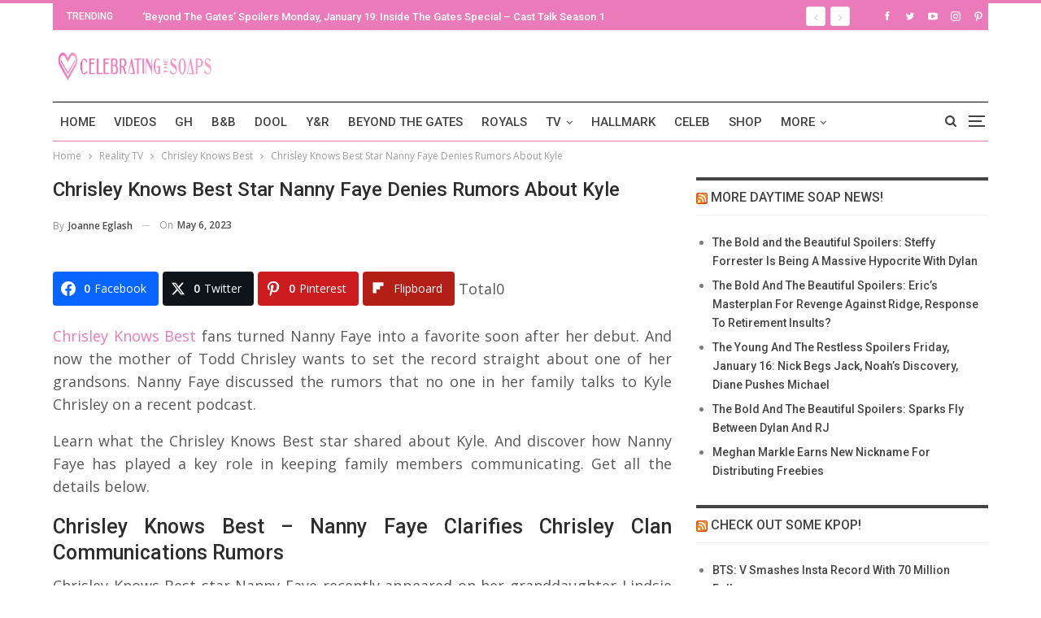

--- FILE ---
content_type: text/html; charset=UTF-8
request_url: https://celebratingthesoaps.com/reality-tv/chrisley-knows-best-star-nanny-faye-denies-rumors-about-kyle/
body_size: 26687
content:
<!DOCTYPE html><html dir="ltr" lang="en-US" prefix="og: http://ogp.me/ns# fb: http://ogp.me/ns/fb#"> <head><meta charset="UTF-8"><meta http-equiv="X-UA-Compatible" content="IE=edge"><meta name="viewport" content="width=device-width, initial-scale=1.0"><link rel="pingback" href="https://celebratingthesoaps.com/xmlrpc.php"/><title>Chrisley Knows Best Star Nanny Faye Denies Rumors About Kyle</title><style>img:is([sizes="auto" i], [sizes^="auto," i]){contain-intrinsic-size:3000px 1500px}</style><meta name="description" content="Chrisley Knows Best fans turned Nanny Faye into a favorite soon after her debut. And now the mother of Todd Chrisley wants to set the record" /><meta name="robots" content="max-image-preview:large" /><meta name="author" content="Joanne Eglash"/><meta name="keywords" content="chrisley knows best,chrisley knows best nanny faye,chrisley knows best news,chrisley knows best spoilers,chrisley knows best updates,nanny faye chrisley knows best" /><link rel="canonical" href="https://celebratingthesoaps.com/reality-tv/chrisley-knows-best-star-nanny-faye-denies-rumors-about-kyle/" /><meta name="generator" content="All in One SEO (AIOSEO) 4.8.5" /> <script type="application/ld+json" class="aioseo-schema">{"@context":"https:\/\/schema.org","@graph":[{"@type":"BlogPosting","@id":"https:\/\/celebratingthesoaps.com\/reality-tv\/chrisley-knows-best-star-nanny-faye-denies-rumors-about-kyle\/#blogposting","name":"Chrisley Knows Best Star Nanny Faye Denies Rumors About Kyle","headline":"Chrisley Knows Best Star Nanny Faye Denies Rumors About Kyle","author":{"@id":"https:\/\/celebratingthesoaps.com\/author\/joann2017\/#author"},"publisher":{"@id":"https:\/\/celebratingthesoaps.com\/#organization"},"image":{"@type":"ImageObject","url":"https:\/\/cts-assets.s3.us-west-1.amazonaws.com\/wp-content\/uploads\/2023\/05\/06091612\/Chrisley-Knows-Best.jpg","width":730,"height":518},"datePublished":"2023-05-06T13:40:43-05:00","dateModified":"2023-05-06T13:40:43-05:00","inLanguage":"en-US","commentCount":1,"mainEntityOfPage":{"@id":"https:\/\/celebratingthesoaps.com\/reality-tv\/chrisley-knows-best-star-nanny-faye-denies-rumors-about-kyle\/#webpage"},"isPartOf":{"@id":"https:\/\/celebratingthesoaps.com\/reality-tv\/chrisley-knows-best-star-nanny-faye-denies-rumors-about-kyle\/#webpage"},"articleSection":"Chrisley Knows Best, Reality TV, Chrisley Knows Best, Chrisley Knows Best Nanny Faye, Chrisley Knows Best News, Chrisley Knows Best Spoilers, Chrisley Knows Best Updates, Nanny Faye Chrisley Knows Best"},{"@type":"BreadcrumbList","@id":"https:\/\/celebratingthesoaps.com\/reality-tv\/chrisley-knows-best-star-nanny-faye-denies-rumors-about-kyle\/#breadcrumblist","itemListElement":[{"@type":"ListItem","@id":"https:\/\/celebratingthesoaps.com#listItem","position":1,"name":"Home","item":"https:\/\/celebratingthesoaps.com","nextItem":{"@type":"ListItem","@id":"https:\/\/celebratingthesoaps.com\/category\/reality-tv\/#listItem","name":"Reality TV"}},{"@type":"ListItem","@id":"https:\/\/celebratingthesoaps.com\/category\/reality-tv\/#listItem","position":2,"name":"Reality TV","item":"https:\/\/celebratingthesoaps.com\/category\/reality-tv\/","nextItem":{"@type":"ListItem","@id":"https:\/\/celebratingthesoaps.com\/category\/reality-tv\/chrisley-knows-best\/#listItem","name":"Chrisley Knows Best"},"previousItem":{"@type":"ListItem","@id":"https:\/\/celebratingthesoaps.com#listItem","name":"Home"}},{"@type":"ListItem","@id":"https:\/\/celebratingthesoaps.com\/category\/reality-tv\/chrisley-knows-best\/#listItem","position":3,"name":"Chrisley Knows Best","item":"https:\/\/celebratingthesoaps.com\/category\/reality-tv\/chrisley-knows-best\/","nextItem":{"@type":"ListItem","@id":"https:\/\/celebratingthesoaps.com\/reality-tv\/chrisley-knows-best-star-nanny-faye-denies-rumors-about-kyle\/#listItem","name":"Chrisley Knows Best Star Nanny Faye Denies Rumors About Kyle"},"previousItem":{"@type":"ListItem","@id":"https:\/\/celebratingthesoaps.com\/category\/reality-tv\/#listItem","name":"Reality TV"}},{"@type":"ListItem","@id":"https:\/\/celebratingthesoaps.com\/reality-tv\/chrisley-knows-best-star-nanny-faye-denies-rumors-about-kyle\/#listItem","position":4,"name":"Chrisley Knows Best Star Nanny Faye Denies Rumors About Kyle","previousItem":{"@type":"ListItem","@id":"https:\/\/celebratingthesoaps.com\/category\/reality-tv\/chrisley-knows-best\/#listItem","name":"Chrisley Knows Best"}}]},{"@type":"Organization","@id":"https:\/\/celebratingthesoaps.com\/#organization","name":"Celebrating The Soaps","description":"Latest soap opera spoilers, news and exclusive updates for The Young and The Restless, Days of Our Lives, General Hospital and The Bold and the Beautiful.","url":"https:\/\/celebratingthesoaps.com\/"},{"@type":"Person","@id":"https:\/\/celebratingthesoaps.com\/author\/joann2017\/#author","url":"https:\/\/celebratingthesoaps.com\/author\/joann2017\/","name":"Joanne Eglash","image":{"@type":"ImageObject","@id":"https:\/\/celebratingthesoaps.com\/reality-tv\/chrisley-knows-best-star-nanny-faye-denies-rumors-about-kyle\/#authorImage","url":"https:\/\/secure.gravatar.com\/avatar\/d0fb9204e65c8bb75dc43da3e4d48e7da26e411d4445e2c8ad8b43c77a5a1aff?s=96&d=monsterid&r=g","width":96,"height":96,"caption":"Joanne Eglash"}},{"@type":"WebPage","@id":"https:\/\/celebratingthesoaps.com\/reality-tv\/chrisley-knows-best-star-nanny-faye-denies-rumors-about-kyle\/#webpage","url":"https:\/\/celebratingthesoaps.com\/reality-tv\/chrisley-knows-best-star-nanny-faye-denies-rumors-about-kyle\/","name":"Chrisley Knows Best Star Nanny Faye Denies Rumors About Kyle","description":"Chrisley Knows Best fans turned Nanny Faye into a favorite soon after her debut. And now the mother of Todd Chrisley wants to set the record","inLanguage":"en-US","isPartOf":{"@id":"https:\/\/celebratingthesoaps.com\/#website"},"breadcrumb":{"@id":"https:\/\/celebratingthesoaps.com\/reality-tv\/chrisley-knows-best-star-nanny-faye-denies-rumors-about-kyle\/#breadcrumblist"},"author":{"@id":"https:\/\/celebratingthesoaps.com\/author\/joann2017\/#author"},"creator":{"@id":"https:\/\/celebratingthesoaps.com\/author\/joann2017\/#author"},"image":{"@type":"ImageObject","url":"https:\/\/cts-assets.s3.us-west-1.amazonaws.com\/wp-content\/uploads\/2023\/05\/06091612\/Chrisley-Knows-Best.jpg","@id":"https:\/\/celebratingthesoaps.com\/reality-tv\/chrisley-knows-best-star-nanny-faye-denies-rumors-about-kyle\/#mainImage","width":730,"height":518},"primaryImageOfPage":{"@id":"https:\/\/celebratingthesoaps.com\/reality-tv\/chrisley-knows-best-star-nanny-faye-denies-rumors-about-kyle\/#mainImage"},"datePublished":"2023-05-06T13:40:43-05:00","dateModified":"2023-05-06T13:40:43-05:00"},{"@type":"WebSite","@id":"https:\/\/celebratingthesoaps.com\/#website","url":"https:\/\/celebratingthesoaps.com\/","name":"Celebrating The Soaps","description":"Latest soap opera spoilers, news and exclusive updates for The Young and The Restless, Days of Our Lives, General Hospital and The Bold and the Beautiful.","inLanguage":"en-US","publisher":{"@id":"https:\/\/celebratingthesoaps.com\/#organization"}}]}</script> <meta property="og:locale" content="en_us"/><meta property="og:site_name" content="Celebrating The Soaps"/><meta property="og:url" content="https://celebratingthesoaps.com/reality-tv/chrisley-knows-best-star-nanny-faye-denies-rumors-about-kyle/"/><meta property="og:title" content="Chrisley Knows Best Star Nanny Faye Denies Rumors About Kyle"/><meta property="og:image" content="https://cts-assets.s3.us-west-1.amazonaws.com/wp-content/uploads/2023/05/06091612/Chrisley-Knows-Best.jpg"/><meta property="article:section" content="Chrisley Knows Best"/><meta property="article:section" content="Reality TV"/><meta property="article:tag" content="Chrisley Knows Best"/><meta property="article:tag" content="Chrisley Knows Best Nanny Faye"/><meta property="article:tag" content="Chrisley Knows Best News"/><meta property="article:tag" content="Chrisley Knows Best Spoilers"/><meta property="article:tag" content="Chrisley Knows Best Updates"/><meta property="article:tag" content="Nanny Faye Chrisley Knows Best"/><meta property="og:description" content="Chrisley Knows Best fans turned Nanny Faye into a favorite soon after her debut. And now the mother of Todd Chrisley wants to set the record straight about one of her grandsons. Nanny Faye discussed the rumors that no one in her family talks to Kyle "/><meta property="og:type" content="article"/><meta name="twitter:card" content="summary"/><meta name="twitter:url" content="https://celebratingthesoaps.com/reality-tv/chrisley-knows-best-star-nanny-faye-denies-rumors-about-kyle/"/><meta name="twitter:title" content="Chrisley Knows Best Star Nanny Faye Denies Rumors About Kyle"/><meta name="twitter:description" content="Chrisley Knows Best fans turned Nanny Faye into a favorite soon after her debut. And now the mother of Todd Chrisley wants to set the record straight about one of her grandsons. Nanny Faye discussed the rumors that no one in her family talks to Kyle "/><meta name="twitter:image" content="https://cts-assets.s3.us-west-1.amazonaws.com/wp-content/uploads/2023/05/06091612/Chrisley-Knows-Best.jpg"/><link rel='dns-prefetch' href='//scripts.mediavine.com' /><link rel='dns-prefetch' href='//platform-api.sharethis.com' /><link rel='dns-prefetch' href='//fonts.googleapis.com' /><link href='https://fonts.gstatic.com' crossorigin='anonymous' rel='preconnect' /><link rel="alternate" type="application/rss+xml" title="Celebrating The Soaps &raquo; Feed" href="https://celebratingthesoaps.com/feed/" /><link rel="alternate" type="application/rss+xml" title="Celebrating The Soaps &raquo; Comments Feed" href="https://celebratingthesoaps.com/comments/feed/" /><link rel="alternate" type="application/rss+xml" title="Celebrating The Soaps &raquo; Chrisley Knows Best Star Nanny Faye Denies Rumors About Kyle Comments Feed" href="https://celebratingthesoaps.com/reality-tv/chrisley-knows-best-star-nanny-faye-denies-rumors-about-kyle/feed/" /><link rel="stylesheet" type="text/css" href="//celebratingthesoaps.com/wp-content/uploads/vipercache/minified/8d15491abd07a5ada07fdf07a3584438/1739724281index.css" media="all"/><style id='classic-theme-styles-inline-css' type='text/css'>.wp-block-button__link{color:#fff;background-color:#32373c;border-radius:9999px;box-shadow:none;text-decoration:none;padding:calc(.667em + 2px) calc(1.333em+2px);font-size:1.125em}.wp-block-file__button{background:#32373c;color:#fff;text-decoration:none}</style><style id='global-styles-inline-css' type='text/css'>:root{--wp--preset--aspect-ratio--square:1;--wp--preset--aspect-ratio--4-3:4/3;--wp--preset--aspect-ratio--3-4:3/4;--wp--preset--aspect-ratio--3-2:3/2;--wp--preset--aspect-ratio--2-3:2/3;--wp--preset--aspect-ratio--16-9:16/9;--wp--preset--aspect-ratio--9-16:9/16;--wp--preset--color--black:#000;--wp--preset--color--cyan-bluish-gray:#abb8c3;--wp--preset--color--white:#fff;--wp--preset--color--pale-pink:#f78da7;--wp--preset--color--vivid-red:#cf2e2e;--wp--preset--color--luminous-vivid-orange:#ff6900;--wp--preset--color--luminous-vivid-amber:#fcb900;--wp--preset--color--light-green-cyan:#7bdcb5;--wp--preset--color--vivid-green-cyan:#00d084;--wp--preset--color--pale-cyan-blue:#8ed1fc;--wp--preset--color--vivid-cyan-blue:#0693e3;--wp--preset--color--vivid-purple:#9b51e0;--wp--preset--gradient--vivid-cyan-blue-to-vivid-purple:linear-gradient(135deg,rgba(6,147,227,1) 0%,rgb(155,81,224) 100%);--wp--preset--gradient--light-green-cyan-to-vivid-green-cyan:linear-gradient(135deg,rgb(122,220,180) 0%,rgb(0,208,130) 100%);--wp--preset--gradient--luminous-vivid-amber-to-luminous-vivid-orange:linear-gradient(135deg,rgba(252,185,0,1) 0%,rgba(255,105,0,1) 100%);--wp--preset--gradient--luminous-vivid-orange-to-vivid-red:linear-gradient(135deg,rgba(255,105,0,1) 0%,rgb(207,46,46) 100%);--wp--preset--gradient--very-light-gray-to-cyan-bluish-gray:linear-gradient(135deg,rgb(238,238,238) 0%,rgb(169,184,195) 100%);--wp--preset--gradient--cool-to-warm-spectrum:linear-gradient(135deg,rgb(74,234,220) 0%,rgb(151,120,209) 20%,rgb(207,42,186) 40%,rgb(238,44,130) 60%,rgb(251,105,98) 80%,rgb(254,248,76) 100%);--wp--preset--gradient--blush-light-purple:linear-gradient(135deg,rgb(255,206,236) 0%,rgb(152,150,240) 100%);--wp--preset--gradient--blush-bordeaux:linear-gradient(135deg,rgb(254,205,165) 0%,rgb(254,45,45) 50%,rgb(107,0,62) 100%);--wp--preset--gradient--luminous-dusk:linear-gradient(135deg,rgb(255,203,112) 0%,rgb(199,81,192) 50%,rgb(65,88,208) 100%);--wp--preset--gradient--pale-ocean:linear-gradient(135deg,rgb(255,245,203) 0%,rgb(182,227,212) 50%,rgb(51,167,181) 100%);--wp--preset--gradient--electric-grass:linear-gradient(135deg,rgb(202,248,128) 0%,rgb(113,206,126) 100%);--wp--preset--gradient--midnight:linear-gradient(135deg,rgb(2,3,129) 0%,rgb(40,116,252) 100%);--wp--preset--font-size--small:13px;--wp--preset--font-size--medium:20px;--wp--preset--font-size--large:36px;--wp--preset--font-size--x-large:42px;--wp--preset--spacing--20:0.44rem;--wp--preset--spacing--30:0.67rem;--wp--preset--spacing--40:1rem;--wp--preset--spacing--50:1.5rem;--wp--preset--spacing--60:2.25rem;--wp--preset--spacing--70:3.38rem;--wp--preset--spacing--80:5.06rem;--wp--preset--shadow--natural:6px 6px 9px rgba(0, 0, 0, 0.2);--wp--preset--shadow--deep:12px 12px 50px rgba(0, 0, 0, 0.4);--wp--preset--shadow--sharp:6px 6px 0px rgba(0, 0, 0, 0.2);--wp--preset--shadow--outlined:6px 6px 0px -3px rgba(255, 255, 255, 1), 6px 6px rgba(0, 0, 0, 1);--wp--preset--shadow--crisp:6px 6px 0px rgba(0,0,0,1)}:where(.is-layout-flex){gap:0.5em}:where(.is-layout-grid){gap:0.5em}body .is-layout-flex{display:flex}.is-layout-flex{flex-wrap:wrap;align-items:center}.is-layout-flex>:is(*,div){margin:0}body .is-layout-grid{display:grid}.is-layout-grid>:is(*,div){margin:0}:where(.wp-block-columns.is-layout-flex){gap:2em}:where(.wp-block-columns.is-layout-grid){gap:2em}:where(.wp-block-post-template.is-layout-flex){gap:1.25em}:where(.wp-block-post-template.is-layout-grid){gap:1.25em}.has-black-color{color:var(--wp--preset--color--black) !important}.has-cyan-bluish-gray-color{color:var(--wp--preset--color--cyan-bluish-gray) !important}.has-white-color{color:var(--wp--preset--color--white) !important}.has-pale-pink-color{color:var(--wp--preset--color--pale-pink) !important}.has-vivid-red-color{color:var(--wp--preset--color--vivid-red) !important}.has-luminous-vivid-orange-color{color:var(--wp--preset--color--luminous-vivid-orange) !important}.has-luminous-vivid-amber-color{color:var(--wp--preset--color--luminous-vivid-amber) !important}.has-light-green-cyan-color{color:var(--wp--preset--color--light-green-cyan) !important}.has-vivid-green-cyan-color{color:var(--wp--preset--color--vivid-green-cyan) !important}.has-pale-cyan-blue-color{color:var(--wp--preset--color--pale-cyan-blue) !important}.has-vivid-cyan-blue-color{color:var(--wp--preset--color--vivid-cyan-blue) !important}.has-vivid-purple-color{color:var(--wp--preset--color--vivid-purple) !important}.has-black-background-color{background-color:var(--wp--preset--color--black) !important}.has-cyan-bluish-gray-background-color{background-color:var(--wp--preset--color--cyan-bluish-gray) !important}.has-white-background-color{background-color:var(--wp--preset--color--white) !important}.has-pale-pink-background-color{background-color:var(--wp--preset--color--pale-pink) !important}.has-vivid-red-background-color{background-color:var(--wp--preset--color--vivid-red) !important}.has-luminous-vivid-orange-background-color{background-color:var(--wp--preset--color--luminous-vivid-orange) !important}.has-luminous-vivid-amber-background-color{background-color:var(--wp--preset--color--luminous-vivid-amber) !important}.has-light-green-cyan-background-color{background-color:var(--wp--preset--color--light-green-cyan) !important}.has-vivid-green-cyan-background-color{background-color:var(--wp--preset--color--vivid-green-cyan) !important}.has-pale-cyan-blue-background-color{background-color:var(--wp--preset--color--pale-cyan-blue) !important}.has-vivid-cyan-blue-background-color{background-color:var(--wp--preset--color--vivid-cyan-blue) !important}.has-vivid-purple-background-color{background-color:var(--wp--preset--color--vivid-purple) !important}.has-black-border-color{border-color:var(--wp--preset--color--black) !important}.has-cyan-bluish-gray-border-color{border-color:var(--wp--preset--color--cyan-bluish-gray) !important}.has-white-border-color{border-color:var(--wp--preset--color--white) !important}.has-pale-pink-border-color{border-color:var(--wp--preset--color--pale-pink) !important}.has-vivid-red-border-color{border-color:var(--wp--preset--color--vivid-red) !important}.has-luminous-vivid-orange-border-color{border-color:var(--wp--preset--color--luminous-vivid-orange) !important}.has-luminous-vivid-amber-border-color{border-color:var(--wp--preset--color--luminous-vivid-amber) !important}.has-light-green-cyan-border-color{border-color:var(--wp--preset--color--light-green-cyan) !important}.has-vivid-green-cyan-border-color{border-color:var(--wp--preset--color--vivid-green-cyan) !important}.has-pale-cyan-blue-border-color{border-color:var(--wp--preset--color--pale-cyan-blue) !important}.has-vivid-cyan-blue-border-color{border-color:var(--wp--preset--color--vivid-cyan-blue) !important}.has-vivid-purple-border-color{border-color:var(--wp--preset--color--vivid-purple) !important}.has-vivid-cyan-blue-to-vivid-purple-gradient-background{background:var(--wp--preset--gradient--vivid-cyan-blue-to-vivid-purple) !important}.has-light-green-cyan-to-vivid-green-cyan-gradient-background{background:var(--wp--preset--gradient--light-green-cyan-to-vivid-green-cyan) !important}.has-luminous-vivid-amber-to-luminous-vivid-orange-gradient-background{background:var(--wp--preset--gradient--luminous-vivid-amber-to-luminous-vivid-orange) !important}.has-luminous-vivid-orange-to-vivid-red-gradient-background{background:var(--wp--preset--gradient--luminous-vivid-orange-to-vivid-red) !important}.has-very-light-gray-to-cyan-bluish-gray-gradient-background{background:var(--wp--preset--gradient--very-light-gray-to-cyan-bluish-gray) !important}.has-cool-to-warm-spectrum-gradient-background{background:var(--wp--preset--gradient--cool-to-warm-spectrum) !important}.has-blush-light-purple-gradient-background{background:var(--wp--preset--gradient--blush-light-purple) !important}.has-blush-bordeaux-gradient-background{background:var(--wp--preset--gradient--blush-bordeaux) !important}.has-luminous-dusk-gradient-background{background:var(--wp--preset--gradient--luminous-dusk) !important}.has-pale-ocean-gradient-background{background:var(--wp--preset--gradient--pale-ocean) !important}.has-electric-grass-gradient-background{background:var(--wp--preset--gradient--electric-grass) !important}.has-midnight-gradient-background{background:var(--wp--preset--gradient--midnight) !important}.has-small-font-size{font-size:var(--wp--preset--font-size--small) !important}.has-medium-font-size{font-size:var(--wp--preset--font-size--medium) !important}.has-large-font-size{font-size:var(--wp--preset--font-size--large) !important}.has-x-large-font-size{font-size:var(--wp--preset--font-size--x-large) !important}:where(.wp-block-post-template.is-layout-flex){gap:1.25em}:where(.wp-block-post-template.is-layout-grid){gap:1.25em}:where(.wp-block-columns.is-layout-flex){gap:2em}:where(.wp-block-columns.is-layout-grid){gap:2em}:root :where(.wp-block-pullquote){font-size:1.5em;line-height:1.6}</style><link rel="stylesheet" type="text/css" href="//celebratingthesoaps.com/wp-content/uploads/vipercache/minified/e0c93bbde387a66c37c3820a966e0285/1753789181index.css" media="all"/><style id='easy-social-share-buttons-inline-css' type='text/css'>.essb_links .essb_link_mastodon{--essb-network:#6364ff}</style><link rel="stylesheet" type="text/css" href="//celebratingthesoaps.com/wp-content/uploads/vipercache/minified/034deb81eb3545abbeaeed5948c20404/1753789181index.css" media="all"/><link rel='stylesheet' id='better-framework-main-fonts-css' href='https://fonts.googleapis.com/css?family=Open+Sans:400,600%7CRoboto:400,500,400italic&#038;display=swap' type='text/css' media='all' /> <script type="text/javascript" src="https://celebratingthesoaps.com/wp-includes/js/jquery/jquery.min.js" id="jquery-core-js"></script> <script src='//celebratingthesoaps.com/wp-content/uploads/vipercache/minified/3ca73930bbdb6fd7cc2c870ad4aba08e/1739724281index.js' type="text/javascript"></script>  <script type="text/javascript" async="async" fetchpriority="high" data-noptimize="1" data-cfasync="false" src="https://scripts.mediavine.com/tags/celebrating-the-soaps.js?ver=6.8.2" id="mv-script-wrapper-js"></script> <script type="text/javascript" src="//platform-api.sharethis.com/js/sharethis.js#source=googleanalytics-wordpress#product=ga&amp;property=6005b209d6f99f0018f9aba6" id="googleanalytics-platform-sharethis-js"></script>  <script id="essb-inline-js"></script><link rel="https://api.w.org/" href="https://celebratingthesoaps.com/wp-json/" /><link rel="alternate" title="JSON" type="application/json" href="https://celebratingthesoaps.com/wp-json/wp/v2/posts/399533" /><link rel="EditURI" type="application/rsd+xml" title="RSD" href="https://celebratingthesoaps.com/xmlrpc.php?rsd" /><meta name="generator" content="WordPress 6.8.2" /><link rel='shortlink' href='https://celebratingthesoaps.com/?p=399533' /><link rel="alternate" title="oEmbed (JSON)" type="application/json+oembed" href="https://celebratingthesoaps.com/wp-json/oembed/1.0/embed?url=https%3A%2F%2Fcelebratingthesoaps.com%2Freality-tv%2Fchrisley-knows-best-star-nanny-faye-denies-rumors-about-kyle%2F" /><link rel="alternate" title="oEmbed (XML)" type="text/xml+oembed" href="https://celebratingthesoaps.com/wp-json/oembed/1.0/embed?url=https%3A%2F%2Fcelebratingthesoaps.com%2Freality-tv%2Fchrisley-knows-best-star-nanny-faye-denies-rumors-about-kyle%2F&#038;format=xml" /><link rel="amphtml" href="https://celebratingthesoaps.com/reality-tv/chrisley-knows-best-star-nanny-faye-denies-rumors-about-kyle/amp/"/> <meta name="google-site-verification" content="l9Ya_q5D9ry1pQynV8AAs_SmdBlexCq2lefa6sN3khM" /><meta name="msvalidate.01" content="2F6928FAAA7C18CD541B4EA015F0EA05" /> <script type="text/javascript">window._taboola=window._taboola||[];_taboola.push({article:'auto'});!function(e,f,u,i){if(!document.getElementById(i)){e.async=1;e.src=u;e.id=i;f.parentNode.insertBefore(e,f);}}(document.createElement('script'),document.getElementsByTagName('script')[0],'//cdn.taboola.com/libtrc/mlrpmediagroup-celebratingthesoaps/loader.js','tb_loader_script');if(window.performance&&typeof window.performance.mark=='function')
{window.performance.mark('tbl_ic');}</script> <link rel="shortcut icon" href="https://cf3fa540b4.nxcli.io/wp-content/uploads/2017/07/CTS-Favicon.png"><link rel="apple-touch-icon" href="https://cf3fa540b4.nxcli.io/wp-content/uploads/2017/07/CTS-iPhone-Icon.png"><link rel="apple-touch-icon" sizes="114x114" href="https://cf3fa540b4.nxcli.io/wp-content/uploads/2017/07/CTS-iPhone-Retina-Icon.png"><link rel="apple-touch-icon" sizes="72x72" href="https://cf3fa540b4.nxcli.io/wp-content/uploads/2017/07/CTS-iPad-Icon.png"><link rel="apple-touch-icon" sizes="144x144" href="https://cf3fa540b4.nxcli.io/wp-content/uploads/2017/07/CTS-iPad-Retina-Icon.png"><script>(function(){(function(i,s,o,g,r,a,m){i['GoogleAnalyticsObject']=r;i[r]=i[r]||function(){(i[r].q=i[r].q||[]).push(arguments)},i[r].l=1*new Date();a=s.createElement(o),m=s.getElementsByTagName(o)[0];a.async=1;a.src=g;m.parentNode.insertBefore(a,m)})(window,document,'script','https://google-analytics.com/analytics.js','ga');ga('create','UA-103553726-1','auto');ga('send','pageview');})();</script> <meta name="onesignal" content="wordpress-plugin"/> <script>window.OneSignalDeferred=window.OneSignalDeferred||[];OneSignalDeferred.push(function(OneSignal){var oneSignal_options={};window._oneSignalInitOptions=oneSignal_options;oneSignal_options['serviceWorkerParam']={scope:'/'};oneSignal_options['serviceWorkerPath']='OneSignalSDKWorker.js.php';OneSignal.Notifications.setDefaultUrl("https://celebratingthesoaps.com");oneSignal_options['wordpress']=true;oneSignal_options['appId']='aff5e808-8163-4ca9-88c9-d455e9524d6e';oneSignal_options['allowLocalhostAsSecureOrigin']=true;oneSignal_options['welcomeNotification']={};oneSignal_options['welcomeNotification']['title']="";oneSignal_options['welcomeNotification']['message']="";oneSignal_options['path']="https://celebratingthesoaps.com/wp-content/plugins/onesignal-free-web-push-notifications/sdk_files/";oneSignal_options['safari_web_id']="web.onesignal.auto.49809676-9f7f-4916-aef3-fd94958742a1";oneSignal_options['promptOptions']={};oneSignal_options['notifyButton']={};oneSignal_options['notifyButton']['enable']=true;oneSignal_options['notifyButton']['position']='bottom-left';oneSignal_options['notifyButton']['theme']='default';oneSignal_options['notifyButton']['size']='medium';oneSignal_options['notifyButton']['showCredit']=true;oneSignal_options['notifyButton']['text']={};OneSignal.init(window._oneSignalInitOptions);OneSignal.Slidedown.promptPush()});function documentInitOneSignal(){var oneSignal_elements=document.getElementsByClassName("OneSignal-prompt");var oneSignalLinkClickHandler=function(event){OneSignal.Notifications.requestPermission();event.preventDefault();};for(var i=0;i<oneSignal_elements.length;i++)
oneSignal_elements[i].addEventListener('click',oneSignalLinkClickHandler,false);}
if(document.readyState==='complete'){documentInitOneSignal();}
else{window.addEventListener("load",function(event){documentInitOneSignal();});}</script> <meta name="generator" content="Powered by WPBakery Page Builder - drag and drop page builder for WordPress."/> <script type="application/ld+json">{"@context":"http://schema.org/","@type":"Organization","@id":"#organization","logo":{"@type":"ImageObject","url":"https://cts-assets.s3.us-west-1.amazonaws.com/wp-content/uploads/2022/03/28144602/CTS-Header.jpg"},"url":"https://celebratingthesoaps.com/","name":"Celebrating The Soaps","description":"Latest soap opera spoilers, news and exclusive updates for The Young and The Restless, Days of Our Lives, General Hospital and The Bold and the Beautiful."}</script> <script type="application/ld+json">{"@context":"http://schema.org/","@type":"WebSite","name":"Celebrating The Soaps","alternateName":"Latest soap opera spoilers, news and exclusive updates for The Young and The Restless, Days of Our Lives, General Hospital and The Bold and the Beautiful.","url":"https://celebratingthesoaps.com/"}</script> <script type="application/ld+json">{"@context":"http://schema.org/","@type":"BlogPosting","headline":"Chrisley Knows Best Star Nanny Faye Denies Rumors About Kyle","description":"Chrisley Knows Best fans turned Nanny Faye into a favorite soon after her debut. And now the mother of Todd Chrisley wants to set the record straight about one of her grandsons. Nanny Faye discussed the rumors that no one in her family talks to Kyle ","datePublished":"2023-05-06","dateModified":"2023-05-06","author":{"@type":"Person","@id":"#person-JoanneEglash","name":"Joanne Eglash"},"image":"https://cts-assets.s3.us-west-1.amazonaws.com/wp-content/uploads/2023/05/06091612/Chrisley-Knows-Best.jpg","interactionStatistic":[{"@type":"InteractionCounter","interactionType":"http://schema.org/CommentAction","userInteractionCount":"1"}],"publisher":{"@id":"#organization"},"mainEntityOfPage":"https://celebratingthesoaps.com/reality-tv/chrisley-knows-best-star-nanny-faye-denies-rumors-about-kyle/"}</script> <link rel="stylesheet" type="text/css" href="//celebratingthesoaps.com/wp-content/uploads/vipercache/minified/c1fd310ede320cbf4da449717c02e1f3/1768128193index.css" media="all"/><meta name="msvalidate.01" content="10D48830512A84E9B687777F177B3ACC" /> <script async src="https://www.googletagmanager.com/gtag/js?id=G-TBW4LEY65S"></script> <script>window.dataLayer=window.dataLayer||[];function gtag(){dataLayer.push(arguments);}
gtag('js',new Date());gtag('config','G-TBW4LEY65S');</script><link rel="icon" href="https://celebratingthesoaps.com/wp-content/uploads/2018/07/cropped-CTS-logo-32x32.jpg" sizes="32x32" /><link rel="icon" href="https://celebratingthesoaps.com/wp-content/uploads/2018/07/cropped-CTS-logo-192x192.jpg" sizes="192x192" /><link rel="apple-touch-icon" href="https://celebratingthesoaps.com/wp-content/uploads/2018/07/cropped-CTS-logo-180x180.jpg" /><meta name="msapplication-TileImage" content="https://celebratingthesoaps.com/wp-content/uploads/2018/07/cropped-CTS-logo-270x270.jpg" /><style>.vc_custom_1500661463003{background-color:#f6dff9 !important}.spot-im-replies-count{display:inline-block}</style><style type="text/css" id="wp-custom-css">.header-inner #sidebar{min-height:280px}#yketsn-6,#yketsn-5{min-height:280px}#footer_branding{text-align:left !important}@media only screen and (min-width: 768px){.col-sm-4.sidebar-column.sidebar-column-primary{position:static !important}.layout-right-sidebar .content-column{max-width:calc(100% - 330px) !important}.layout-right-sidebar .sidebar-column{min-width:330px !important}}@media only screen and (max-width: 359px){.col-sm-8.content-column{padding-left:10px !important;padding-right:10px !important}}#site-logo{max-width:200px}</style><noscript><style>.wpb_animate_when_almost_visible{opacity:1}</style></noscript> <meta property="og:locale" content="en_US"/> <meta property="og:site_name" content="Celebrating The Soaps"/> <meta property="og:title" content="Chrisley Knows Best Star Nanny Faye Denies Rumors About Kyle"/> <meta property="og:url" content="https://celebratingthesoaps.com/reality-tv/chrisley-knows-best-star-nanny-faye-denies-rumors-about-kyle/"/> <meta property="og:type" content="article"/> <meta property="og:description" content="Chrisley Knows Best fans turned Nanny Faye into a favorite soon after her debut. And now the mother of Todd Chrisley wants to set the record straight about one of her grandsons. Nanny Faye discussed the rumors that no one in her family talks to Kyle Chrisley on a recent podcast.
Learn what the Chri"/> <meta property="og:image" content="https://cts-assets.s3.us-west-1.amazonaws.com/wp-content/uploads/2023/05/06091612/Chrisley-Knows-Best.jpg"/> <meta property="og:image:url" content="https://cts-assets.s3.us-west-1.amazonaws.com/wp-content/uploads/2023/05/06091612/Chrisley-Knows-Best.jpg"/> <meta property="og:image:secure_url" content="https://cts-assets.s3.us-west-1.amazonaws.com/wp-content/uploads/2023/05/06091612/Chrisley-Knows-Best.jpg"/> <meta property="article:published_time" content="2023-05-06T13:40:43-05:00"/> <meta property="article:modified_time" content="2023-05-06T13:40:43-05:00" /> <meta property="og:updated_time" content="2023-05-06T13:40:43-05:00" /> <meta property="article:section" content="Chrisley Knows Best"/> <meta property="article:section" content="Reality TV"/> <meta itemprop="name" content="Chrisley Knows Best Star Nanny Faye Denies Rumors About Kyle"/> <meta itemprop="headline" content="Chrisley Knows Best Star Nanny Faye Denies Rumors About Kyle"/> <meta itemprop="description" content="Chrisley Knows Best fans turned Nanny Faye into a favorite soon after her debut. And now the mother of Todd Chrisley wants to set the record straight about one of her grandsons. Nanny Faye discussed the rumors that no one in her family talks to Kyle Chrisley on a recent podcast.
Learn what the Chri"/> <meta itemprop="image" content="https://cts-assets.s3.us-west-1.amazonaws.com/wp-content/uploads/2023/05/06091612/Chrisley-Knows-Best.jpg"/> <meta itemprop="datePublished" content="2023-05-06"/> <meta itemprop="dateModified" content="2023-05-06T13:40:43-05:00" /> <meta itemprop="author" content="Joanne Eglash"/> <meta name="twitter:title" content="Chrisley Knows Best Star Nanny Faye Denies Rumors About Kyle"/> <meta name="twitter:url" content="https://celebratingthesoaps.com/reality-tv/chrisley-knows-best-star-nanny-faye-denies-rumors-about-kyle/"/> <meta name="twitter:description" content="Chrisley Knows Best fans turned Nanny Faye into a favorite soon after her debut. And now the mother of Todd Chrisley wants to set the record straight about one of her grandsons. Nanny Faye discussed the rumors that no one in her family talks to Kyle Chrisley on a recent podcast.
Learn what the Chri"/> <meta name="twitter:image" content="https://cts-assets.s3.us-west-1.amazonaws.com/wp-content/uploads/2023/05/06091612/Chrisley-Knows-Best.jpg"/> <meta name="twitter:card" content="summary_large_image"/> </head><body data-rsssl=1 class="wp-singular post-template-default single single-post postid-399533 single-format-standard wp-theme-publisher active-light-box active-top-line ltr close-rh page-layout-2-col-right full-width active-sticky-sidebar main-menu-sticky-smart active-ajax-search single-prim-cat-10253 single-cat-10253 single-cat-1649 essb-10.5 wpb-js-composer js-comp-ver-6.7.0 vc_responsive bs-ll-d grow-content-body" dir="ltr"><div class="off-canvas-overlay"></div><div class="off-canvas-container left skin-white"><div class="off-canvas-inner"><spn class="canvas-close"><i></i></spn><div class="off-canvas-header"><div class="site-description">Latest soap opera spoilers, news and exclusive updates for The Young and The Restless, Days of Our Lives, General Hospital and The Bold and the Beautiful.</div></div><div class="off-canvas-search"><form role="search" method="get" action="https://celebratingthesoaps.com"><input type="text" name="s" value="" placeholder="Search..."><i class="fa fa-search"></i></form></div><div class="off-canvas-menu"><div class="off-canvas-menu-fallback"></div></div><div class="off_canvas_footer"><div class="off_canvas_footer-info entry-content"><p><br data-mce-bogus="1"></p><div class=" better-studio-shortcode bsc-clearfix better-social-counter style-button colored in-4-col"><ul class="social-list bsc-clearfix"><li class="social-item facebook"><a href = "https://www.facebook.com/CelebratingTheSoaps" target = "_blank" > <i class="item-icon bsfi-facebook" ></i><span class="item-title" > Likes </span> </a> </li> <li class="social-item twitter"><a href = "https://twitter.com/celebratesoaps" target = "_blank" > <i class="item-icon bsfi-twitter" ></i><span class="item-title" > Followers </span> </a> </li> <li class="social-item youtube"><a href = "https://youtube.com/channel/UCLPy4Obkiius38M-gD1o5tg" target = "_blank" > <i class="item-icon bsfi-youtube" ></i><span class="item-title" > Subscribers </span> </a> </li> <li class="social-item instagram"><a href = "https://instagram.com/everythingsoapoperas" target = "_blank" > <i class="item-icon bsfi-instagram" ></i><span class="item-title" > Followers </span> </a> </li> </ul></div></div></div></div></div><div class="main-wrap content-main-wrap"><header id="header" class="site-header header-style-2 boxed" itemscope="itemscope" itemtype="https://schema.org/WPHeader"><section class="topbar topbar-style-2 hidden-xs hidden-xs"><div class="content-wrap"><div class="container"><div class="topbar-inner clearfix"><div class="section-links"><div class=" better-studio-shortcode bsc-clearfix better-social-counter style-button not-colored in-4-col"><ul class="social-list bsc-clearfix"><li class="social-item facebook"><a href = "https://www.facebook.com/CelebratingTheSoaps" target = "_blank" > <i class="item-icon bsfi-facebook" ></i><span class="item-title" > Likes </span> </a> </li> <li class="social-item twitter"><a href = "https://twitter.com/celebratesoaps" target = "_blank" > <i class="item-icon bsfi-twitter" ></i><span class="item-title" > Followers </span> </a> </li> <li class="social-item youtube"><a href = "https://youtube.com/channel/UCLPy4Obkiius38M-gD1o5tg" target = "_blank" > <i class="item-icon bsfi-youtube" ></i><span class="item-title" > Subscribers </span> </a> </li> <li class="social-item instagram"><a href = "https://instagram.com/everythingsoapoperas" target = "_blank" > <i class="item-icon bsfi-instagram" ></i><span class="item-title" > Followers </span> </a> </li> <li class="social-item pinterest"><a href = "http://www.pinterest.com/everythingsoapoperas" target = "_blank" > <i class="item-icon bsfi-pinterest" ></i><span class="item-title" > Followers </span> </a> </li> </ul></div></div><div class="section-menu"><div id="newsticker-979934573" class="better-newsticker " data-speed="12000"><p class="heading ">Trending</p><ul class="news-list"><li><a class="limit-line" href="https://celebratingthesoaps.com/beyond-the-gates/beyond-the-gates-spoilers-monday-january-19-inside-the-gates-special-cast-talk-season-1/">&#8216;Beyond The Gates&#8217; Spoilers Monday, January 19: Inside The Gates Special &#8211; Cast Talk Season 1</a></li><li><a class="limit-line" href="https://celebratingthesoaps.com/the-young-and-the-restless/the-young-and-the-restless-spoilers-monday-january-19-siennas-delivery-nicks-defiance-victorias-alliance/">&#8216;The Young And The Restless&#8217; Spoilers Monday, January 19: Sienna’s Delivery, Nick’s Defiance, Victoria’s Alliance </a></li><li><a class="limit-line" href="https://celebratingthesoaps.com/general-hospital/general-hospital-spoilers-monday-january-19-alexis-demand-justines-threat-sonny-vows-revenge-anna-faces-faison-torture/">&#8216;General Hospital&#8217; Spoilers Monday, January 19: Alexis&#8217; Demand, Justine&#8217;s Threat, Sonny Vows Revenge, Anna Faces Faison Torture</a></li><li><a class="limit-line" href="https://celebratingthesoaps.com/bold-and-the-beautiful/the-bold-and-the-beautiful-recap-friday-january-16-brooke-betrayed-donnas-secret-rjs-crush/">&#8216;The Bold and the Beautiful&#8217; Recap Friday, January 16: Brooke Betrayed, Donna’s Secret, RJ’s Crush</a></li><li><a class="limit-line" href="https://celebratingthesoaps.com/bold-and-the-beautiful/the-bold-and-the-beautiful-spoilers-monday-january-19-rjs-discovery-donnas-urge-wills-career-fear/">&#8216;The Bold and the Beautiful&#8217; Spoilers Monday, January 19: RJ’s Discovery, Donna’s Urge, Will’s Career Fear</a></li><li><a class="limit-line" href="https://celebratingthesoaps.com/uncategorized/days-of-our-lives-spoilers-monday-january-19-baby-christening-ari-grilled-sophias-encounter/">&#8216;Days Of Our Lives&#8217; Spoilers Monday, January 19: Baby Christening, Ari Grilled, Sophia’s Encounter</a></li><li><a class="limit-line" href="https://celebratingthesoaps.com/celebrity-news/sex-and-the-city-star-sarah-jessica-parker-attacked-with-nasty-comment/">Sex And The City Star Sarah Jessica Parker Attacked With Nasty Comment</a></li><li><a class="limit-line" href="https://celebratingthesoaps.com/general-hospital/general-hospital-spoilers-anna-is-stunned-valentin-thrown-in-the-cell-with-her/">General Hospital Spoilers: Anna Is Stunned &#8211; Valentin Thrown In The Cell With Her?</a></li><li><a class="limit-line" href="https://celebratingthesoaps.com/general-hospital/general-hospital-spoilers-michael-goes-on-trial-after-willows-acquittal-as-diane-targets-his-ex-wife/">General Hospital Spoilers: Michael Goes on Trial After Willow’s Acquittal as Diane Targets His Ex-Wife</a></li><li><a class="limit-line" href="https://celebratingthesoaps.com/royal-news/royal-family-history-the-televised-royal-variety-show/">Royal Family History &#8211; The Televised Royal Variety Show</a></li></ul></div></div></div></div></div></section><div class="header-inner"><div class="content-wrap"><div class="container"><div class="row"><div class="row-height"><div class="logo-col col-xs-12"><div class="col-inside"><div id="site-branding" class="site-branding"><p id="site-title" class="logo h1 img-logo"><a href="https://celebratingthesoaps.com/" itemprop="url" rel="home"><img id="site-logo" src="https://cts-assets.s3.us-west-1.amazonaws.com/wp-content/uploads/2022/03/28144602/CTS-Header.jpg" alt="Celebrating The Soaps" data-bsrjs="https://cts-assets.s3.us-west-1.amazonaws.com/wp-content/uploads/2022/03/28144602/CTS-Header.jpg" /><span class="site-title">Celebrating The Soaps - Latest soap opera spoilers, news and exclusive updates for The Young and The Restless, Days of Our Lives, General Hospital and The Bold and the Beautiful.</span></a></p></div></div></div></div></div></div></div></div><div id="menu-main" class="menu main-menu-wrapper show-search-item show-off-canvas menu-actions-btn-width-2" role="navigation" itemscope="itemscope" itemtype="https://schema.org/SiteNavigationElement"><div class="main-menu-inner"><div class="content-wrap"><div class="container"><nav class="main-menu-container"><ul id="main-navigation" class="main-menu menu bsm-pure clearfix"><li id="menu-item-191225" class="menu-item menu-item-type-custom menu-item-object-custom better-anim-fade menu-item-191225"><a href="/">HOME</a></li><li id="menu-item-669302" class="menu-item menu-item-type-post_type menu-item-object-page better-anim-fade menu-item-669302"><a href="https://celebratingthesoaps.com/videos/">Videos</a></li><li id="menu-item-191226" class="menu-item menu-item-type-taxonomy menu-item-object-category menu-term-3 better-anim-fade menu-item-191226"><a href="https://celebratingthesoaps.com/category/general-hospital/">GH</a></li><li id="menu-item-191227" class="menu-item menu-item-type-taxonomy menu-item-object-category menu-term-63 better-anim-fade menu-item-191227"><a href="https://celebratingthesoaps.com/category/bold-and-the-beautiful/">B&#038;B</a></li><li id="menu-item-191233" class="menu-item menu-item-type-taxonomy menu-item-object-category menu-term-46 better-anim-fade menu-item-191233"><a href="https://celebratingthesoaps.com/category/days-of-our-lives/">DOOL</a></li><li id="menu-item-191234" class="menu-item menu-item-type-taxonomy menu-item-object-category menu-term-19 better-anim-fade menu-item-191234"><a href="https://celebratingthesoaps.com/category/the-young-and-the-restless/">Y&#038;R</a></li><li id="menu-item-581003" class="menu-item menu-item-type-taxonomy menu-item-object-category menu-term-14105 better-anim-fade menu-item-581003"><a href="https://celebratingthesoaps.com/category/beyond-the-gates/">Beyond The Gates</a></li><li id="menu-item-191228" class="menu-item menu-item-type-taxonomy menu-item-object-category menu-term-180 better-anim-fade menu-item-191228"><a href="https://celebratingthesoaps.com/category/royal-news/">Royals</a></li><li id="menu-item-191231" class="menu-item menu-item-type-taxonomy menu-item-object-category menu-item-has-children menu-term-868 better-anim-fade menu-item-191231"><a href="https://celebratingthesoaps.com/category/tv/">TV</a><ul class="sub-menu"><li id="menu-item-191232" class="menu-item menu-item-type-taxonomy menu-item-object-category current-post-ancestor current-menu-parent current-post-parent menu-term-1649 better-anim-fade menu-item-191232"><a href="https://celebratingthesoaps.com/category/reality-tv/">Reality TV</a></li></ul></li><li id="menu-item-191229" class="menu-item menu-item-type-taxonomy menu-item-object-category menu-term-718 better-anim-fade menu-item-191229"><a href="https://celebratingthesoaps.com/category/hallmark/">Hallmark</a></li><li id="menu-item-196521" class="menu-item menu-item-type-taxonomy menu-item-object-category menu-term-3068 better-anim-fade menu-item-196521"><a href="https://celebratingthesoaps.com/category/celebrity-news/">Celeb</a></li><li id="menu-item-275113" class="menu-item menu-item-type-post_type menu-item-object-page better-anim-fade menu-item-275113"><a href="https://celebratingthesoaps.com/our-gears/">SHOP</a></li><li id="menu-item-332995" class="menu-item menu-item-type-custom menu-item-object-custom better-anim-fade menu-item-332995"><a href="https://joalmedia.com/newsletters/">SUBSCRIBE</a></li></ul><div class="menu-action-buttons width-2"><div class="off-canvas-menu-icon-container off-icon-left"><div class="off-canvas-menu-icon"><div class="off-canvas-menu-icon-el"></div></div></div><div class="search-container close"><span class="search-handler"><i class="fa fa-search"></i></span><div class="search-box clearfix"><form role="search" method="get" class="search-form clearfix" action="https://celebratingthesoaps.com"><input type="search" class="search-field" placeholder="Search..." value="" name="s" title="Search for:" autocomplete="off"><input type="submit" class="search-submit" value="Search"></form></div></div></div></nav></div></div></div></div></header><div class="rh-header clearfix light deferred-block-exclude"><div class="rh-container clearfix"><div class="menu-container close"><span class="menu-handler"><span class="lines"></span></span></div><div class="logo-container rh-img-logo"><a href="https://celebratingthesoaps.com/" itemprop="url" rel="home"><img src="https://cts-assets.s3.us-west-1.amazonaws.com/wp-content/uploads/2022/03/28144602/CTS-Header.jpg" alt="Celebrating The Soaps" data-bsrjs="https://cts-assets.s3.us-west-1.amazonaws.com/wp-content/uploads/2022/03/28144602/CTS-Header.jpg" /></a></div></div></div><nav role="navigation" aria-label="Breadcrumbs" class="bf-breadcrumb clearfix bc-top-style"><div class="container bf-breadcrumb-container"><ul class="bf-breadcrumb-items" itemscope itemtype="http://schema.org/BreadcrumbList"><meta name="numberOfItems" content="4" /><meta name="itemListOrder" content="Ascending" /><li itemprop="itemListElement" itemscope itemtype="http://schema.org/ListItem" class="bf-breadcrumb-item bf-breadcrumb-begin"><a itemprop="item" href="https://celebratingthesoaps.com" rel="home"><span itemprop="name">Home</span></a><meta itemprop="position" content="1" /></li><li itemprop="itemListElement" itemscope itemtype="http://schema.org/ListItem" class="bf-breadcrumb-item"><a itemprop="item" href="https://celebratingthesoaps.com/category/reality-tv/" ><span itemprop="name">Reality TV</span></a><meta itemprop="position" content="2" /></li><li itemprop="itemListElement" itemscope itemtype="http://schema.org/ListItem" class="bf-breadcrumb-item"><a itemprop="item" href="https://celebratingthesoaps.com/category/reality-tv/chrisley-knows-best/" ><span itemprop="name">Chrisley Knows Best</span></a><meta itemprop="position" content="3" /></li><li itemprop="itemListElement" itemscope itemtype="http://schema.org/ListItem" class="bf-breadcrumb-item bf-breadcrumb-end"><span itemprop="name">Chrisley Knows Best Star Nanny Faye Denies Rumors About Kyle</span><meta itemprop="item" content="https://celebratingthesoaps.com/reality-tv/chrisley-knows-best-star-nanny-faye-denies-rumors-about-kyle/"/><meta itemprop="position" content="4" /></li></ul></div></nav><div class="content-wrap"><main id="content" class="content-container"><div class="container layout-2-col layout-2-col-1 layout-right-sidebar layout-bc-before post-template-10"><div class="row main-section"><div class="col-sm-8 content-column"><div class="single-container"><article id="post-399533" class="post-399533 post type-post status-publish format-standard has-post-thumbnail category-chrisley-knows-best category-reality-tv tag-chrisley-knows-best tag-chrisley-knows-best-nanny-faye tag-chrisley-knows-best-news tag-chrisley-knows-best-spoilers tag-chrisley-knows-best-updates tag-nanny-faye-chrisley-knows-best mv-content-wrapper grow-content-main single-post-content"><div class="single-featured"></div><div class="post-header-inner"><div class="post-header-title"><h1 class="single-post-title"><span class="post-title" itemprop="headline">Chrisley Knows Best Star Nanny Faye Denies Rumors About Kyle</span></h1><div class="post-meta single-post-meta"><a href="https://celebratingthesoaps.com/author/joann2017/" title="Browse Author Articles" class="post-author-a post-author-avatar"><span class="post-author-name">By <b>Joanne Eglash</b></span></a><span class="time"><time class="post-published updated" datetime="2023-05-06T13:40:43-05:00">On <b>May 6, 2023</b></time></span></div></div></div><div class="entry-content clearfix single-post-content"><div class="essb_links essb_counters essb_displayed_top essb_share essb_template_default4-retina essb_template_glow-retina essb_943745631 print-no" id="essb_displayed_top_943745631" data-essb-postid="399533" data-essb-position="top" data-essb-button-style="button" data-essb-template="default4-retina essb_template_glow-retina" data-essb-counter-pos="insidebeforename" data-essb-url="https://celebratingthesoaps.com/reality-tv/chrisley-knows-best-star-nanny-faye-denies-rumors-about-kyle/" data-essb-fullurl="https://celebratingthesoaps.com/reality-tv/chrisley-knows-best-star-nanny-faye-denies-rumors-about-kyle/" data-essb-instance="943745631"><ul class="essb_links_list"><li class="essb_item essb_link_facebook nolightbox essb_link_svg_icon"> <a href="https://www.facebook.com/sharer/sharer.php?u=https%3A%2F%2Fcelebratingthesoaps.com%2Freality-tv%2Fchrisley-knows-best-star-nanny-faye-denies-rumors-about-kyle%2F&t=Chrisley+Knows+Best+Star+Nanny+Faye+Denies+Rumors+About+Kyle" title="Share on Facebook" onclick="essb.window(&#39;https://www.facebook.com/sharer/sharer.php?u=https%3A%2F%2Fcelebratingthesoaps.com%2Freality-tv%2Fchrisley-knows-best-star-nanny-faye-denies-rumors-about-kyle%2F&t=Chrisley+Knows+Best+Star+Nanny+Faye+Denies+Rumors+About+Kyle&#39;,&#39;facebook&#39;,&#39;943745631&#39;); return false;" target="_blank" rel="nofollow" class="nolightbox essb-s-bg-facebook essb-s-c-light essb-s-ch-light essb-s-bgh-dark essb-s-bg-network" ><span class="essb_icon essb_icon_facebook"><svg class="essb-svg-icon essb-svg-icon-facebook" aria-hidden="true" role="img" focusable="false" xmlns="http://www.w3.org/2000/svg" width="16" height="16" viewBox="0 0 16 16"><path d="M16 8.049c0-4.446-3.582-8.05-8-8.05C3.58 0-.002 3.603-.002 8.05c0 4.017 2.926 7.347 6.75 7.951v-5.625h-2.03V8.05H6.75V6.275c0-2.017 1.195-3.131 3.022-3.131.876 0 1.791.157 1.791.157v1.98h-1.009c-.993 0-1.303.621-1.303 1.258v1.51h2.218l-.354 2.326H9.25V16c3.824-.604 6.75-3.934 6.75-7.951"></path></svg></span><span class="essb_network_name"><span class="essb_counter_insidebeforename" data-cnt="0" data-cnt-short="0">0</span>Facebook</span></a></li><li class="essb_item essb_link_twitter nolightbox essb_link_twitter_x essb_link_svg_icon"> <a href="https://x.com/intent/post?text=Chrisley%20Knows%20Best%20Star%20Nanny%20Faye%20Denies%20Rumors%20About%20Kyle&amp;url=https%3A%2F%2Fcelebratingthesoaps.com%2Freality-tv%2Fchrisley-knows-best-star-nanny-faye-denies-rumors-about-kyle%2F" title="Share on Twitter" onclick="essb.window(&#39;https://x.com/intent/post?text=Chrisley%20Knows%20Best%20Star%20Nanny%20Faye%20Denies%20Rumors%20About%20Kyle&amp;url=https%3A%2F%2Fcelebratingthesoaps.com%2Freality-tv%2Fchrisley-knows-best-star-nanny-faye-denies-rumors-about-kyle%2F&#39;,&#39;twitter&#39;,&#39;943745631&#39;); return false;" target="_blank" rel="nofollow" class="nolightbox essb-s-bg-twitter essb-s-c-light essb-s-ch-light essb-s-bgh-dark essb-s-bg-network" ><span class="essb_icon essb_icon_twitter_x"><svg class="essb-svg-icon essb-svg-icon-twitter_x" aria-hidden="true" role="img" focusable="false" viewBox="0 0 24 24"><path d="M18.244 2.25h3.308l-7.227 8.26 8.502 11.24H16.17l-5.214-6.817L4.99 21.75H1.68l7.73-8.835L1.254 2.25H8.08l4.713 6.231zm-1.161 17.52h1.833L7.084 4.126H5.117z"></path></svg></span><span class="essb_network_name"><span class="essb_counter_insidebeforename" data-cnt="0" data-cnt-short="0">0</span>Twitter</span></a></li><li class="essb_item essb_link_pinterest nolightbox essb_link_svg_icon"> <a href="#" title="Share on Pinterest" onclick="essb.pinterest_picker(&#39;943745631&#39;); return false;" target="_blank" rel="nofollow" class="nolightbox essb-s-bg-pinterest essb-s-c-light essb-s-ch-light essb-s-bgh-dark essb-s-bg-network" ><span class="essb_icon essb_icon_pinterest"><svg class="essb-svg-icon essb-svg-icon-pinterest" aria-hidden="true" role="img" focusable="false" width="32" height="32" viewBox="0 0 32 32" xmlns="http://www.w3.org/2000/svg"><path d="M10.625 12.25c0-1.375 0.313-2.5 1.063-3.438 0.688-0.938 1.563-1.438 2.563-1.438 0.813 0 1.438 0.25 1.875 0.813s0.688 1.25 0.688 2.063c0 0.5-0.125 1.125-0.313 1.813-0.188 0.75-0.375 1.625-0.688 2.563-0.313 1-0.563 1.75-0.688 2.313-0.25 1-0.063 1.875 0.563 2.625 0.625 0.688 1.438 1.063 2.438 1.063 1.75 0 3.188-1 4.313-2.938 1.125-2 1.688-4.375 1.688-7.188 0-2.125-0.688-3.875-2.063-5.25-1.375-1.313-3.313-2-5.813-2-2.813 0-5.063 0.875-6.75 2.688-1.75 1.75-2.625 3.875-2.625 6.375 0 1.5 0.438 2.75 1.25 3.75 0.313 0.313 0.375 0.688 0.313 1.063-0.125 0.313-0.25 0.813-0.375 1.5-0.063 0.25-0.188 0.438-0.375 0.5s-0.375 0.063-0.563 0c-1.313-0.563-2.25-1.438-2.938-2.75s-1-2.813-1-4.5c0-1.125 0.188-2.188 0.563-3.313s0.875-2.188 1.625-3.188c0.75-1.063 1.688-1.938 2.688-2.75 1.063-0.813 2.313-1.438 3.875-1.938 1.5-0.438 3.125-0.688 4.813-0.688 1.813 0 3.438 0.313 4.938 0.938 1.5 0.563 2.813 1.375 3.813 2.375 1.063 1.063 1.813 2.188 2.438 3.5 0.563 1.313 0.875 2.688 0.875 4.063 0 3.75-0.938 6.875-2.875 9.313-1.938 2.5-4.375 3.688-7.375 3.688-1 0-1.938-0.188-2.813-0.688-0.875-0.438-1.5-1-1.875-1.688-0.688 2.938-1.125 4.688-1.313 5.25-0.375 1.438-1.25 3.188-2.688 5.25h-1.313c-0.25-2.563-0.188-4.688 0.188-6.375l2.438-10.313c-0.375-0.813-0.563-1.813-0.563-3.063z"></path></svg></span><span class="essb_network_name"><span class="essb_counter_insidebeforename" data-cnt="0" data-cnt-short="0">0</span>Pinterest</span></a></li><li class="essb_item essb_link_flipboard nolightbox essb_link_svg_icon"> <a href="https://share.flipboard.com/bookmarklet/popout?url=https%3A%2F%2Fcelebratingthesoaps.com%2Freality-tv%2Fchrisley-knows-best-star-nanny-faye-denies-rumors-about-kyle%2F&title=Chrisley+Knows+Best+Star+Nanny+Faye+Denies+Rumors+About+Kyle" title="Share on Flipboard" onclick="essb.window(&#39;https://share.flipboard.com/bookmarklet/popout?url=https%3A%2F%2Fcelebratingthesoaps.com%2Freality-tv%2Fchrisley-knows-best-star-nanny-faye-denies-rumors-about-kyle%2F&title=Chrisley+Knows+Best+Star+Nanny+Faye+Denies+Rumors+About+Kyle&#39;,&#39;flipboard&#39;,&#39;943745631&#39;); return false;" target="_blank" rel="nofollow" class="nolightbox essb-s-bg-flipboard essb-s-c-light essb-s-ch-light essb-s-bgh-dark essb-s-bg-network" ><span class="essb_icon essb_icon_flipboard"><svg class="essb-svg-icon essb-svg-icon-flipboard" aria-hidden="true" role="img" focusable="false" width="32" height="32" viewBox="0 0 32 32" xmlns="http://www.w3.org/2000/svg"><path d="M4.313 2.313v23.375h7.813v-7.813h7.75v-7.75h7.813v-7.813z"></path></svg></span><span class="essb_network_name">Flipboard</span></a></li><li class="essb_item essb_totalcount_item essb_totalcount essb_tc_pos_right" data-counter-pos="right" data-counter-value="0"><div class="essb-tc-block essb-tc-style-text"><span class="essb-tc-block-text">Total</span><span class="essb-tc-block-number">0</span></div></li></ul></div><p style="text-align: justify;"><a title="Todd Chrisley’s Son Chase Makes Rare Comment On Chrisley Knows Best Star" href="https://celebratingthesoaps.com/reality-tv/todd-chrisleys-son-chase-makes-rare-comment-on-chrisley-knows-best-star/" target="_blank" rel="noopener">Chrisley Knows Best</a> fans turned Nanny Faye into a favorite soon after her debut. And now the mother of Todd Chrisley wants to set the record straight about one of her grandsons. Nanny Faye discussed the rumors that no one in her family talks to Kyle Chrisley on a recent podcast.</p><p style="text-align: justify;">Learn what the Chrisley Knows Best star shared about Kyle. And discover how Nanny Faye has played a key role in keeping family members communicating. Get all the details below.</p><h3 style="text-align: justify;">Chrisley Knows Best &#8211; Nanny Faye Clarifies Chrisley Clan Communications Rumors</h3><p style="text-align: justify;">Chrisley Knows Best star Nanny Faye recently appeared on her granddaughter Lindsie Chrisley&#8217;s Podcast One show The Southern tea. And Lindsie invited Nanny Faye to discuss various rumors. But the 79-year-old got heated over questions regarding Kyle Chrisley. And in particular, Nanny Faye denied reports that the Chrisley clan &#8220;has little or no contact&#8221; with Kyle, 31, per <a href="https://people.com/tv/nanny-faye-chrisley-sets-record-straight-kyle-chrisley-communication/" target="_blank" rel="noopener">People</a>.</p><p style="text-align: justify;"><img fetchpriority="high" decoding="async" class="aligncenter wp-image-399784 size-full" src="https://cts-assets.s3.us-west-1.amazonaws.com/wp-content/uploads/2023/05/06091612/Chrisley-Knows-Best.jpg" alt="Chrisley Knows Best " width="730" height="518" srcset="https://cts-assets.s3.us-west-1.amazonaws.com/wp-content/uploads/2023/05/06091612/Chrisley-Knows-Best.jpg 730w, https://cts-assets.s3.us-west-1.amazonaws.com/wp-content/uploads/2023/05/06091612/Chrisley-Knows-Best-300x213.jpg 300w" sizes="(max-width: 730px) 100vw, 730px" /></p><p style="text-align: justify;"><em>&#8220;Oh, that&#8217;s not true at all,&#8221; claimed the Chrisley Knows Best star about her grandson. &#8220;I talked to him at least once or twice a day. Now, he called me this morning at 5:30. We have a chat. He talks to his dad [Todd], and [brothers] Chase and Grayson, and they go play golf together. So that&#8217;s not true. Just because he has a nighttime job that he has to sleep during the day, he can&#8217;t get out and play like the rest,&#8221;</em> pointed out Nanny Faye.</p><p style="text-align: justify;">And&nbsp;Lindsie, 33, also commented on the estrangement rumors. Lindsie called it a &#8220;v<em>ery common misconception that there&#8217;s no contact when certain family members aren&#8217;t on&#8221; their USA Network series Chrisley Knows Best. However, that assumption is &#8220;just not true,&#8221; she added. &#8220;I wasn&#8217;t on the show since 2017,&#8221;</em> pointed out Lindsie.</p><p style="text-align: justify;">The 33-year-old recalled the period during which she remained estranged from the family. However, Lindsie revealed that she reconciled a full year prior to the media&#8217;s knowledge. As a result, she believes that if someone in the family doesn&#8217;t appear on Chrisley Knows Best, observers wrongly assume that communications have ended.&nbsp;</p><p><blockquote class="twitter-tweet" data-width="550" data-dnt="true"><p lang="en" dir="ltr">Nanny Faye Chrisley Sets the Record Straight About Her Communication with Grandson Kyle: &#39;We Always Talk&#39; <a href="https://t.co/ZcMbQfj6cN">https://t.co/ZcMbQfj6cN</a></p>&mdash; People (@people) <a href="https://twitter.com/people/status/1653794587536764939?ref_src=twsrc%5Etfw">May 3, 2023</a></blockquote><script async src="https://platform.twitter.com/widgets.js" charset="utf-8"></script></p><h3 style="text-align: justify;">Kyle Chrisley &#8211;<em> &#8216;Always&#8217;</em> Talks To Nanny Faye</h3><p style="text-align: justify;">And Nanny Faye gushed over the time that she spends with Kyle. For instance, she, Kyle&#8217;s wife Ashleigh, and Kyle often dine together.<em> &#8220;He comes, we grill out hamburgers. Him and [his wife] Ashleigh. The kids come and the door is always open,&#8221; added Nanny Faye. &#8220;He kept my dog this weekend. I met him. We went to the Waffle House. He hugged me and this morning, he calls me at 5:30 because he knows I&#8217;m up and we talk.&#8221;</em></p><p style="text-align: justify;">Nanny Faye described how her grandson sometimes <em>&#8220;works all night long.&#8221; He will call her &#8220;at 1 or 2 in the morning and say, &#8216;Nanny, you asleep?&#8217; Sometimes I&#8217;m not,&#8221; admitted the Chrisley Knows Best star. &#8220;But we always talk,&#8221;</em> added Nanny Faye about Kyle.</p><p style="text-align: justify;">Because of substance issue issues, Kyle appeared only in the first <a href="https://celebratingthesoaps.com/reality-tv/julie-chrisley-sparks-backlash-for-sending-scary-prison-letters-to-daughter/" target="_blank" rel="noopener">season of Chrisley Knows Best</a>. And Todd and Julie Chrisley took custody of his 10-year-old daughter Chloe, whom he shares with ex Angela Johnson, as Kyle&#8217;s struggles became worse. However, during Todd and Julie&#8217;s imprisonment, 25-year-old Savannah has become the primary caretaker. Kyle&#8217;s sister currently cares both for her niece Chloe and brother Grayson, 16.</p><h3 style="text-align: justify;">Kyle Chrisley &#8211; Struggles Amid Parents&#8217; Imprisonment</h3><p style="text-align: justify;">But in a Facebook post several years ago, Kyle confessed,<em> &#8220;I haven&#8217;t been the best dad to Chloe. I&#8217;ve had a problem with drugs, I&#8217;ve acted completely ridiculous.&#8221; However, he expressed appreciation to his parents for standing by his side. And Kyle added, &#8220;9 months ago I went to my dad with an apology. His words were &#8216;I love you always, and you are forgiven&#8217; and just like that I was welcomed back into his life with open arms.&#8221;</em></p><p style="text-align: justify;"><div class="amp-wp-content"><div class="panel panel-default wbw-teaser-embed-panel"> <div class="panel-body wbw-teaser-embed-panel-body"> <div class="media"> <div class="media-left"> <a href="https://celebratingthesoaps.com/reality-tv/savannah-chrisley-talks-prison-visits/" class="wbw-teaser-embed-img-link js-track-link" target="_blank"> <img decoding="async" class="media-object img-responsive" src="https://cts-assets.s3.us-west-1.amazonaws.com/wp-content/uploads/2023/05/03094000/Savannah-Chrisley-150x150.jpg"> </a> </div> <div class="media-body wbw-teaser-embed-media-body"> <a href="https://celebratingthesoaps.com/reality-tv/savannah-chrisley-talks-prison-visits/" class="wbw-teaser-embed-link js-track-link" target="_blank"> <h4 class="media-heading wbw-teaser-embed-link-media-heading">Savannah Chrisley Talks Prison Visits</h4> <span class="wbw-teaser-embed-link-text">View Story</span> </a> </div> </div> </div></div></div><p style="text-align: justify;">However, the 31-year-old continues to experience struggles since that reconciliation. Just two months after Todd and Julie began their prison sentences for fraud, Kyle got arrested. He faced charges for aggravated assault in Tennessee.</p><p style="text-align: justify;">Tell us what you think. How do you feel about Nanny Faye&#8217;s <a href="https://celebratingthesoaps.com/reality-tv/chase-chrisley-misses-dad-in-jail/" target="_blank" rel="noopener">comments on Kyle Chrisley</a>? And after you share your views, check back on our site for more reality TV news.</p><p><iframe title="A FULL Chrisley Life Update Pt. 1 | Unlocked with Savannah Chrisley Ep. 31" width="1170" height="658" src="https://www.youtube.com/embed/zyhZYUtMmYk?wmode=transparent&amp;rel=0&amp;feature=oembed" frameborder="0" allow="accelerometer; autoplay; clipboard-write; encrypted-media; gyroscope; picture-in-picture; web-share" allowfullscreen></iframe></p><div class="essb_links essb_counters essb_displayed_bottom essb_share essb_template_default4-retina essb_template_glow-retina essb_1841697298 print-no" id="essb_displayed_bottom_1841697298" data-essb-postid="399533" data-essb-position="bottom" data-essb-button-style="button" data-essb-template="default4-retina essb_template_glow-retina" data-essb-counter-pos="insidebeforename" data-essb-url="https://celebratingthesoaps.com/reality-tv/chrisley-knows-best-star-nanny-faye-denies-rumors-about-kyle/" data-essb-fullurl="https://celebratingthesoaps.com/reality-tv/chrisley-knows-best-star-nanny-faye-denies-rumors-about-kyle/" data-essb-instance="1841697298"><ul class="essb_links_list"><li class="essb_item essb_link_facebook nolightbox essb_link_svg_icon"> <a href="https://www.facebook.com/sharer/sharer.php?u=https%3A%2F%2Fcelebratingthesoaps.com%2Freality-tv%2Fchrisley-knows-best-star-nanny-faye-denies-rumors-about-kyle%2F&t=Chrisley+Knows+Best+Star+Nanny+Faye+Denies+Rumors+About+Kyle" title="Share on Facebook" onclick="essb.window(&#39;https://www.facebook.com/sharer/sharer.php?u=https%3A%2F%2Fcelebratingthesoaps.com%2Freality-tv%2Fchrisley-knows-best-star-nanny-faye-denies-rumors-about-kyle%2F&t=Chrisley+Knows+Best+Star+Nanny+Faye+Denies+Rumors+About+Kyle&#39;,&#39;facebook&#39;,&#39;1841697298&#39;); return false;" target="_blank" rel="nofollow" class="nolightbox essb-s-bg-facebook essb-s-c-light essb-s-ch-light essb-s-bgh-dark essb-s-bg-network" ><span class="essb_icon essb_icon_facebook"><svg class="essb-svg-icon essb-svg-icon-facebook" aria-hidden="true" role="img" focusable="false" xmlns="http://www.w3.org/2000/svg" width="16" height="16" viewBox="0 0 16 16"><path d="M16 8.049c0-4.446-3.582-8.05-8-8.05C3.58 0-.002 3.603-.002 8.05c0 4.017 2.926 7.347 6.75 7.951v-5.625h-2.03V8.05H6.75V6.275c0-2.017 1.195-3.131 3.022-3.131.876 0 1.791.157 1.791.157v1.98h-1.009c-.993 0-1.303.621-1.303 1.258v1.51h2.218l-.354 2.326H9.25V16c3.824-.604 6.75-3.934 6.75-7.951"></path></svg></span><span class="essb_network_name"><span class="essb_counter_insidebeforename" data-cnt="0" data-cnt-short="0">0</span>Facebook</span></a></li><li class="essb_item essb_link_twitter nolightbox essb_link_twitter_x essb_link_svg_icon"> <a href="https://x.com/intent/post?text=Chrisley%20Knows%20Best%20Star%20Nanny%20Faye%20Denies%20Rumors%20About%20Kyle&amp;url=https%3A%2F%2Fcelebratingthesoaps.com%2Freality-tv%2Fchrisley-knows-best-star-nanny-faye-denies-rumors-about-kyle%2F" title="Share on Twitter" onclick="essb.window(&#39;https://x.com/intent/post?text=Chrisley%20Knows%20Best%20Star%20Nanny%20Faye%20Denies%20Rumors%20About%20Kyle&amp;url=https%3A%2F%2Fcelebratingthesoaps.com%2Freality-tv%2Fchrisley-knows-best-star-nanny-faye-denies-rumors-about-kyle%2F&#39;,&#39;twitter&#39;,&#39;1841697298&#39;); return false;" target="_blank" rel="nofollow" class="nolightbox essb-s-bg-twitter essb-s-c-light essb-s-ch-light essb-s-bgh-dark essb-s-bg-network" ><span class="essb_icon essb_icon_twitter_x"><svg class="essb-svg-icon essb-svg-icon-twitter_x" aria-hidden="true" role="img" focusable="false" viewBox="0 0 24 24"><path d="M18.244 2.25h3.308l-7.227 8.26 8.502 11.24H16.17l-5.214-6.817L4.99 21.75H1.68l7.73-8.835L1.254 2.25H8.08l4.713 6.231zm-1.161 17.52h1.833L7.084 4.126H5.117z"></path></svg></span><span class="essb_network_name"><span class="essb_counter_insidebeforename" data-cnt="0" data-cnt-short="0">0</span>Twitter</span></a></li><li class="essb_item essb_link_pinterest nolightbox essb_link_svg_icon"> <a href="#" title="Share on Pinterest" onclick="essb.pinterest_picker(&#39;1841697298&#39;); return false;" target="_blank" rel="nofollow" class="nolightbox essb-s-bg-pinterest essb-s-c-light essb-s-ch-light essb-s-bgh-dark essb-s-bg-network" ><span class="essb_icon essb_icon_pinterest"><svg class="essb-svg-icon essb-svg-icon-pinterest" aria-hidden="true" role="img" focusable="false" width="32" height="32" viewBox="0 0 32 32" xmlns="http://www.w3.org/2000/svg"><path d="M10.625 12.25c0-1.375 0.313-2.5 1.063-3.438 0.688-0.938 1.563-1.438 2.563-1.438 0.813 0 1.438 0.25 1.875 0.813s0.688 1.25 0.688 2.063c0 0.5-0.125 1.125-0.313 1.813-0.188 0.75-0.375 1.625-0.688 2.563-0.313 1-0.563 1.75-0.688 2.313-0.25 1-0.063 1.875 0.563 2.625 0.625 0.688 1.438 1.063 2.438 1.063 1.75 0 3.188-1 4.313-2.938 1.125-2 1.688-4.375 1.688-7.188 0-2.125-0.688-3.875-2.063-5.25-1.375-1.313-3.313-2-5.813-2-2.813 0-5.063 0.875-6.75 2.688-1.75 1.75-2.625 3.875-2.625 6.375 0 1.5 0.438 2.75 1.25 3.75 0.313 0.313 0.375 0.688 0.313 1.063-0.125 0.313-0.25 0.813-0.375 1.5-0.063 0.25-0.188 0.438-0.375 0.5s-0.375 0.063-0.563 0c-1.313-0.563-2.25-1.438-2.938-2.75s-1-2.813-1-4.5c0-1.125 0.188-2.188 0.563-3.313s0.875-2.188 1.625-3.188c0.75-1.063 1.688-1.938 2.688-2.75 1.063-0.813 2.313-1.438 3.875-1.938 1.5-0.438 3.125-0.688 4.813-0.688 1.813 0 3.438 0.313 4.938 0.938 1.5 0.563 2.813 1.375 3.813 2.375 1.063 1.063 1.813 2.188 2.438 3.5 0.563 1.313 0.875 2.688 0.875 4.063 0 3.75-0.938 6.875-2.875 9.313-1.938 2.5-4.375 3.688-7.375 3.688-1 0-1.938-0.188-2.813-0.688-0.875-0.438-1.5-1-1.875-1.688-0.688 2.938-1.125 4.688-1.313 5.25-0.375 1.438-1.25 3.188-2.688 5.25h-1.313c-0.25-2.563-0.188-4.688 0.188-6.375l2.438-10.313c-0.375-0.813-0.563-1.813-0.563-3.063z"></path></svg></span><span class="essb_network_name"><span class="essb_counter_insidebeforename" data-cnt="0" data-cnt-short="0">0</span>Pinterest</span></a></li><li class="essb_item essb_link_linkedin nolightbox essb_link_svg_icon"> <a href="https://www.linkedin.com/shareArticle?mini=true&amp;ro=true&amp;trk=EasySocialShareButtons&amp;title=Chrisley+Knows+Best+Star+Nanny+Faye+Denies+Rumors+About+Kyle&amp;url=https%3A%2F%2Fcelebratingthesoaps.com%2Freality-tv%2Fchrisley-knows-best-star-nanny-faye-denies-rumors-about-kyle%2F" title="Share on LinkedIn" onclick="essb.window(&#39;https://www.linkedin.com/shareArticle?mini=true&amp;ro=true&amp;trk=EasySocialShareButtons&amp;title=Chrisley+Knows+Best+Star+Nanny+Faye+Denies+Rumors+About+Kyle&amp;url=https%3A%2F%2Fcelebratingthesoaps.com%2Freality-tv%2Fchrisley-knows-best-star-nanny-faye-denies-rumors-about-kyle%2F&#39;,&#39;linkedin&#39;,&#39;1841697298&#39;); return false;" target="_blank" rel="nofollow" class="nolightbox essb-s-bg-linkedin essb-s-c-light essb-s-ch-light essb-s-bgh-dark essb-s-bg-network" ><span class="essb_icon essb_icon_linkedin"><svg class="essb-svg-icon essb-svg-icon-linkedin" aria-hidden="true" role="img" focusable="false" width="32" height="32" viewBox="0 0 32 32" xmlns="http://www.w3.org/2000/svg"><path d="M23.938 16.375c-0.438-0.5-1.188-0.75-2.25-0.75-1.375 0-2.313 0.438-2.875 1.188-0.563 0.813-0.813 1.938-0.813 3.375v10.938c0 0.188-0.063 0.375-0.25 0.563-0.125 0.125-0.375 0.25-0.563 0.25h-5.75c-0.188 0-0.375-0.125-0.563-0.25-0.125-0.188-0.25-0.375-0.25-0.563v-20.188c0-0.188 0.125-0.375 0.25-0.563 0.188-0.125 0.375-0.25 0.563-0.25h5.563c0.188 0 0.375 0.063 0.5 0.125s0.188 0.25 0.25 0.438c0 0.188 0.063 0.375 0.063 0.438s0 0.25 0 0.5c1.438-1.375 3.375-2 5.688-2 2.688 0 4.75 0.625 6.25 1.938 1.5 1.375 2.25 3.313 2.25 5.938v13.625c0 0.188-0.063 0.375-0.25 0.563-0.125 0.125-0.375 0.25-0.563 0.25h-5.875c-0.188 0-0.375-0.125-0.563-0.25-0.125-0.188-0.25-0.375-0.25-0.563v-12.313c0-1.063-0.188-1.875-0.563-2.438zM6.625 6.688c-0.75 0.75-1.688 1.125-2.75 1.125s-2-0.375-2.75-1.125c-0.75-0.75-1.125-1.625-1.125-2.75 0-1.063 0.375-1.938 1.125-2.688s1.688-1.188 2.75-1.188c1.063 0 2 0.438 2.75 1.188s1.125 1.625 1.125 2.688c0 1.125-0.375 2-1.125 2.75zM7.563 10.938v20.188c0 0.188-0.125 0.375-0.25 0.563-0.188 0.125-0.375 0.25-0.563 0.25h-5.75c-0.188 0-0.375-0.125-0.563-0.25-0.125-0.188-0.25-0.375-0.25-0.563v-20.188c0-0.188 0.125-0.375 0.25-0.563 0.188-0.125 0.375-0.25 0.563-0.25h5.75c0.188 0 0.375 0.125 0.563 0.25 0.125 0.188 0.25 0.375 0.25 0.563z"></path></svg></span><span class="essb_network_name"><span class="essb_counter_insidebeforename" data-cnt="" data-cnt-short="0">0</span>LinkedIn</span></a></li><li class="essb_item essb_totalcount_item essb_totalcount essb_tc_pos_right" data-counter-pos="right" data-counter-value="0"><div class="essb-tc-block essb-tc-style-text"><span class="essb-tc-block-text">Total</span><span class="essb-tc-block-number">0</span></div></li></ul></div><div class="essb-pinterest-pro-content-marker" style="display: none !important;"></div></div></article><section class="post-author clearfix"><a href="https://celebratingthesoaps.com/author/joann2017/" title="Browse Author Articles"><span class="post-author-avatar" itemprop="image"><img alt='' src='https://secure.gravatar.com/avatar/d0fb9204e65c8bb75dc43da3e4d48e7da26e411d4445e2c8ad8b43c77a5a1aff?s=80&#038;d=monsterid&#038;r=g' srcset='https://secure.gravatar.com/avatar/d0fb9204e65c8bb75dc43da3e4d48e7da26e411d4445e2c8ad8b43c77a5a1aff?s=160&#038;d=monsterid&#038;r=g 2x' class='avatar avatar-80 photo' height='80' width='80' decoding='async'/></span></a><div class="author-title heading-typo"><a class="post-author-url" href="https://celebratingthesoaps.com/author/joann2017/"><span class="post-author-name">Joanne Eglash</span></a></div><div class="author-links"><ul class="author-social-icons"></ul></div><div class="post-author-bio" itemprop="description"><p>Since receiving my B.A. in English literature from UCLA, I have worked as a journalist for publications like the Hollywood Reporter and websites such as Yahoo. I specialize in writing about entertainment.</p></div></section><section class="next-prev-post clearfix"><div class="prev-post"><p class="pre-title heading-typo"><i	class="fa fa-arrow-left"></i> Prev Post</p><p class="title heading-typo"><a href="https://celebratingthesoaps.com/the-young-and-the-restless/young-and-the-restless-spoilers-jack-abbotts-mysterious-message-emt-carson-spills-the-truth/" rel="prev">Young And The Restless Spoilers: Jack Abbott’s Mysterious Message, EMT Carson Spills The Truth</a></p></div><div class="next-post"><p class="pre-title heading-typo">Next Post <i	class="fa fa-arrow-right"></i></p><p class="title heading-typo"><a href="https://celebratingthesoaps.com/general-hospital/general-hospital-spoilers-brenda-barrett-suffers-same-fate-as-kristina-corinthos-recast-coming/" rel="next">General Hospital Spoilers: Brenda Barrett Suffers Same Fate As Kristina Corinthos, Recast Coming?</a></p></div></section></div><div class="post-related"><div class="section-heading sh-t2 sh-s1 multi-tab"><a href="#relatedposts_490602770_1" class="main-link active" data-toggle="tab"><span	class="h-text related-posts-heading">You might also like</span></a><a href="#relatedposts_490602770_2" class="other-link" data-toggle="tab" data-deferred-event="shown.bs.tab" data-deferred-init="relatedposts_490602770_2"><span	class="h-text related-posts-heading">More from author</span></a></div><div class="tab-content"><div class="tab-pane bs-tab-anim bs-tab-animated active" id="relatedposts_490602770_1"><div class="bs-pagination-wrapper main-term-none next_prev "><div class="listing listing-thumbnail listing-tb-2 clearfix scolumns-3 simple-grid include-last-mobile"><div class="post-673774 type-post format-standard has-post-thumbnail listing-item listing-item-thumbnail listing-item-tb-2 main-term-1649"><div class="item-inner clearfix"><div class="featured featured-type-featured-image"><div class="term-badges floated"><span class="term-badge term-1649"><a href="https://celebratingthesoaps.com/category/reality-tv/">Reality TV</a></span></div><a alt="Suddenly Amish - TLC - YouTube Via ENews" title="Suddenly Amish: Do Fans Think The New TLC Show&#8217;s Authentic?" style="background-image: url(https://cts-assets.s3.us-west-1.amazonaws.com/wp-content/uploads/2026/01/07005521/Suddenly-Amish-TLC-YouTube-Via-ENews-210x136.jpg);"	class="img-holder" href="https://celebratingthesoaps.com/reality-tv/suddenly-amish-do-fans-think-the-new-tlc-shows-authentic/"></a></div><p class="title"><a class="post-url" href="https://celebratingthesoaps.com/reality-tv/suddenly-amish-do-fans-think-the-new-tlc-shows-authentic/" title="Suddenly Amish: Do Fans Think The New TLC Show&#8217;s Authentic?"><span class="post-title">Suddenly Amish: Do Fans Think The New TLC Show&#8217;s Authentic?</span></a></p></div></div ><div class="post-673521 type-post format-standard has-post-thumbnail listing-item listing-item-thumbnail listing-item-tb-2 main-term-3068"><div class="item-inner clearfix"><div class="featured featured-type-featured-image"><div class="term-badges floated"><span class="term-badge term-3068"><a href="https://celebratingthesoaps.com/category/celebrity-news/">Celebrity News</a></span></div><a alt="Real Housewives of New York alum Bethenny Frankel - @grahambesinger - YouTube" title="Bethenny Frankel Keeps Her Sense Of Humor Amid Nasty Face Infection" style="background-image: url(https://cts-assets.s3.us-west-1.amazonaws.com/wp-content/uploads/2026/01/06032754/Real-Housewives-of-New-York-alum-Bethenny-Frankel-%40grahambesinger-YouTube-210x136.jpg);"	class="img-holder" href="https://celebratingthesoaps.com/reality-tv/bethenny-frankel-keeps-her-sense-of-humor-amid-nasty-face-infection/"></a></div><p class="title"><a class="post-url" href="https://celebratingthesoaps.com/reality-tv/bethenny-frankel-keeps-her-sense-of-humor-amid-nasty-face-infection/" title="Bethenny Frankel Keeps Her Sense Of Humor Amid Nasty Face Infection"><span class="post-title">Bethenny Frankel Keeps Her Sense Of Humor Amid Nasty Face Infection</span></a></p></div></div ><div class="post-673159 type-post format-standard has-post-thumbnail listing-item listing-item-thumbnail listing-item-tb-2 main-term-3068"><div class="item-inner clearfix"><div class="featured featured-type-featured-image"><div class="term-badges floated"><span class="term-badge term-3068"><a href="https://celebratingthesoaps.com/category/celebrity-news/">Celebrity News</a></span></div><a alt="Breaking Amish alum Jeremiah Raber - TLC" title="Jeremiah Raber Airlifted To Hospital: Is He Okay?" style="background-image: url(https://cts-assets.s3.us-west-1.amazonaws.com/wp-content/uploads/2026/01/03233244/Breaking-Amish-alum-Jeremiah-Raber-TLC-210x136.jpg);"	class="img-holder" href="https://celebratingthesoaps.com/reality-tv/jeremiah-raber-airlifted-to-hospital-is-he-okay/"></a></div><p class="title"><a class="post-url" href="https://celebratingthesoaps.com/reality-tv/jeremiah-raber-airlifted-to-hospital-is-he-okay/" title="Jeremiah Raber Airlifted To Hospital: Is He Okay?"><span class="post-title">Jeremiah Raber Airlifted To Hospital: Is He Okay?</span></a></p></div></div ><div class="post-672682 type-post format-standard has-post-thumbnail listing-item listing-item-thumbnail listing-item-tb-2 main-term-3068"><div class="item-inner clearfix"><div class="featured featured-type-featured-image"><div class="term-badges floated"><span class="term-badge term-3068"><a href="https://celebratingthesoaps.com/category/celebrity-news/">Celebrity News</a></span></div><a alt="Chrisley Knows Best Alum Chase Chrisley talks about sobriety - Unlocked - YouTube" title="Chase Chrisley Reveals He&#8217;s Nearly Six Months Sober" style="background-image: url(https://cts-assets.s3.us-west-1.amazonaws.com/wp-content/uploads/2026/01/01235939/Chrisley-Knows-Best-Alum-Chase-Chrisley-talks-about-sobriety-Unlocked-YouTube-210x136.jpg);"	class="img-holder" href="https://celebratingthesoaps.com/reality-tv/chase-chrisley-reveals-hes-nearly-six-months-sober/"></a></div><p class="title"><a class="post-url" href="https://celebratingthesoaps.com/reality-tv/chase-chrisley-reveals-hes-nearly-six-months-sober/" title="Chase Chrisley Reveals He&#8217;s Nearly Six Months Sober"><span class="post-title">Chase Chrisley Reveals He&#8217;s Nearly Six Months Sober</span></a></p></div></div ></div></div><div class="bs-pagination bs-ajax-pagination next_prev main-term-none clearfix"> <script>var bs_ajax_paginate_1418278500='{"query":{"paginate":"next_prev","count":4,"posts_per_page":4,"post__not_in":[399533],"ignore_sticky_posts":1,"category__in":[10253,1649],"_layout":{"state":"1|1|0","page":"2-col-right"}},"type":"wp_query","view":"Publisher::fetch_related_posts","current_page":1,"ajax_url":"\/wp-admin\/admin-ajax.php","remove_duplicates":"0","paginate":"next_prev","_layout":{"state":"1|1|0","page":"2-col-right"},"_bs_pagin_token":"bdd06a8"}';</script> <a class="btn-bs-pagination prev disabled" rel="prev" data-id="1418278500" title="Previous"><i class="fa fa-angle-left" aria-hidden="true"></i> Prev</a><a rel="next" class="btn-bs-pagination next" data-id="1418278500" title="Next">Next <i	class="fa fa-angle-right" aria-hidden="true"></i></a></div></div><div class="tab-pane bs-tab-anim bs-tab-animated bs-deferred-container" id="relatedposts_490602770_2"><div class="bs-pagination-wrapper main-term-none next_prev "><div class="bs-deferred-load-wrapper" id="bsd_relatedposts_490602770_2"> <script>var bs_deferred_loading_bsd_relatedposts_490602770_2='{"query":{"paginate":"next_prev","count":4,"author":58,"post_type":"post","_layout":{"state":"1|1|0","page":"2-col-right"}},"type":"wp_query","view":"Publisher::fetch_other_related_posts","current_page":1,"ajax_url":"\/wp-admin\/admin-ajax.php","remove_duplicates":"0","paginate":"next_prev","_layout":{"state":"1|1|0","page":"2-col-right"},"_bs_pagin_token":"b813478"}';</script> </div></div></div></div></div><section id="comments-template-399533" class="comments-template"><div id="comments" class="comments-wrap"><div class="section-heading sh-t2 sh-s1"><span class="h-text">1 Comment</span></div><ol class="comment-list"><li id="comment-96611" class="pingback even thread-even depth-1"><div><div class="comment-meta"><cite class="comment-author" itemprop="creator" itemscope="itemscope" itemtype="https://schema.org/Person"><a href="https://www.soapoperaspy.com/2023/kyle-chrisleys-ex-shares-candid-thoughts-on-nanny-faye/" class="url" rel="ugc external nofollow">Kyle Chrisley&#039;s Ex Shares Candid Thoughts On Nanny Faye - Soap Opera Spy</a></cite><time class="comment-published" datetime="2023-08-05T12:20:13-05:00" title="Saturday, August 5, 2023, 12:20 pm" itemprop="commentTime"><i	class="fa fa-calendar"></i> 2 years ago</time></div><div class="comment-content" itemprop="commentText"><p>[&#8230;] Chrisley&#8217;s ex-wife Alexus Whilby spilled the tea on Nanny Faye. She appeared on a podcast alongside Dana Wilkey. She shared her thoughts on the famous Chrisley [&#8230;]</p></div><div class="comment-footer"></div></div></li></ol></div><div id="respond" class="comment-respond"><p id="reply-title" class="comment-reply-title"><div class="section-heading sh-t2 sh-s1" ><span class="h-text">Leave A Reply</span></div> <small><a rel="nofollow" id="cancel-comment-reply-link" href="/reality-tv/chrisley-knows-best-star-nanny-faye-denies-rumors-about-kyle/#respond" style="display:none;">Cancel Reply</a></small></p><form action="https://celebratingthesoaps.com/wp-comments-post.php" method="post" id="commentform" class="comment-form"><div class="note-before"><p>Your email address will not be published.</p></div><p class="comment-wrap"><textarea name="comment" class="comment" id="comment" cols="45" rows="10" aria-required="true" placeholder="Your Comment"></textarea></p><p class="author-wrap"><input name="author" class="author" id="author" type="text" value="" size="45" aria-required="true" placeholder="Your Name *" /></p><p class="email-wrap"><input name="email" class="email" id="email" type="text" value="" size="45" aria-required="true" placeholder="Your Email *" /></p><p class="url-wrap"><input name="url" class="url" id="url" type="text" value="" size="45" placeholder="Your Website" /></p><p class="form-submit"><input name="submit" type="submit" id="comment-submit" class="comment-submit" value="Post Comment" /> <input type='hidden' name='comment_post_ID' value='399533' id='comment_post_ID' /><input type='hidden' name='comment_parent' id='comment_parent' value='0' /></p><p style="display: none;"><input type="hidden" id="akismet_comment_nonce" name="akismet_comment_nonce" value="a70f5b0a74" /></p><p style="display: none !important;" class="akismet-fields-container" data-prefix="ak_"><label>&#916;<textarea name="ak_hp_textarea" cols="45" rows="8" maxlength="100"></textarea></label><input type="hidden" id="ak_js_1" name="ak_js" value="35"/><script>document.getElementById("ak_js_1").setAttribute("value",(new Date()).getTime());</script></p></form></div></section></div><div class="col-sm-4 sidebar-column sidebar-column-primary"><aside id="sidebar-primary-sidebar" class="sidebar" role="complementary" aria-label="Primary Sidebar Sidebar" itemscope="itemscope" itemtype="https://schema.org/WPSideBar"><div id="rss-3" class=" h-ni w-t primary-sidebar-widget widget widget_rss"><div class="section-heading sh-t2 sh-s1"><span class="h-text"><a class="rsswidget rss-widget-feed" href="https://soapspoiler.com/feed"><img class="rss-widget-icon" style="border:0" width="14" height="14" src="https://celebratingthesoaps.com/wp-includes/images/rss.png" alt="RSS" loading="lazy" /></a> <a class="rsswidget rss-widget-title" href="https://soapspoiler.com/">More Daytime Soap NEWS!</a></span></div><ul><li><a class='rsswidget' href='https://soapspoiler.com/2026/01/16/the-bold-and-the-beautiful-spoilers-steffy-forrester-is-being-a-massive-hypocrite-with-dylan/'>The Bold and the Beautiful Spoilers: Steffy Forrester Is Being A Massive Hypocrite With Dylan</a></li><li><a class='rsswidget' href='https://soapspoiler.com/2026/01/16/the-bold-and-the-beautiful-spoilers-erics-masterplan-for-revenge-against-ridge-response-to-retirement-insults/'>The Bold And The Beautiful Spoilers: Eric’s Masterplan For Revenge Against Ridge, Response To Retirement Insults?</a></li><li><a class='rsswidget' href='https://soapspoiler.com/2026/01/16/the-young-and-the-restless-spoilers-friday-january-16-nick-begs-jack-noahs-discovery-diane-pushes-michael/'>The Young And The Restless Spoilers Friday, January 16: Nick Begs Jack, Noah’s Discovery, Diane Pushes Michael</a></li><li><a class='rsswidget' href='https://soapspoiler.com/2026/01/16/the-bold-and-the-beautiful-spoilers-sparks-fly-between-dylan-and-rj/'>The Bold And The Beautiful Spoilers: Sparks Fly Between Dylan And RJ</a></li><li><a class='rsswidget' href='https://soapspoiler.com/2026/01/15/meghan-markle-earns-new-nickname-for-distributing-freebies/'>Meghan Markle Earns New Nickname For Distributing Freebies</a></li></ul></div><div id="rss-4" class=" h-ni w-t primary-sidebar-widget widget widget_rss"><div class="section-heading sh-t2 sh-s1"><span class="h-text"><a class="rsswidget rss-widget-feed" href="https://ktotheworld.com/feed"><img class="rss-widget-icon" style="border:0" width="14" height="14" src="https://celebratingthesoaps.com/wp-includes/images/rss.png" alt="RSS" loading="lazy" /></a> <a class="rsswidget rss-widget-title" href="https://ktotheworld.com/">Check Out Some Kpop!</a></span></div><ul><li><a class='rsswidget' href='https://ktotheworld.com/news/2026/bts-v-smashes-insta-record-with-70-million-followers/'>BTS: V Smashes Insta Record With 70 Million Followers</a></li><li><a class='rsswidget' href='https://ktotheworld.com/music/2026/newjeans-drama-danielle-exit/'>NewJeans Drama: Business Logic Behind Danielle’s Exit</a></li><li><a class='rsswidget' href='https://ktotheworld.com/news/2025/newjeans-shakeup-ador-announces-group-member-changes/'>NewJeans Shakeup: ADOR Announces Group Member Changes</a></li><li><a class='rsswidget' href='https://ktotheworld.com/music/2025/bts-roundup-anpanman-soars-rm-calls-out-hybe/'>BTS Roundup: Anpanman Soars – RM Calls Out HYBE</a></li><li><a class='rsswidget' href='https://ktotheworld.com/news/2025/december-10-simon-cowells-boy-band-rage-baits-bts/'>December 10, Simon Cowell’s Boy Band Rage Baits BTS?</a></li></ul></div></aside></div></div></div></main></div><footer id="site-footer" class="site-footer full-width"><div class="copy-footer"><div class="content-wrap"><div class="container"><div class="row"><div class="col-lg-12"><div id="menu-footer" class="menu footer-menu-wrapper" role="navigation" itemscope="itemscope" itemtype="https://schema.org/SiteNavigationElement"><nav class="footer-menu-container"><ul id="footer-navigation" class="footer-menu menu clearfix"><li id="menu-item-63893" class="menu-item menu-item-type-custom menu-item-object-custom better-anim-fade menu-item-63893"><a href="/">HOME</a></li><li id="menu-item-88301" class="menu-item menu-item-type-post_type menu-item-object-page better-anim-fade menu-item-88301"><a href="https://celebratingthesoaps.com/soap-opera-spoilers/">Soap Opera Spoilers</a></li><li id="menu-item-270" class="menu-item menu-item-type-post_type menu-item-object-page better-anim-fade menu-item-270"><a href="https://celebratingthesoaps.com/about/">About Us</a></li><li id="menu-item-3176" class="menu-item menu-item-type-post_type menu-item-object-page better-anim-fade menu-item-3176"><a href="https://celebratingthesoaps.com/writers/">Writers</a></li><li id="menu-item-191219" class="menu-item menu-item-type-custom menu-item-object-custom better-anim-fade menu-item-191219"><a href="https://docs.google.com/forms/d/e/1FAIpQLSdUOB9_zrQnJvzQceQ2DMDompCRAvAWYl2rGZpg6flcufxlNw/viewform">APPLY FOR A JOB</a></li><li id="menu-item-957" class="menu-item menu-item-type-post_type menu-item-object-page better-anim-fade menu-item-957"><a href="https://celebratingthesoaps.com/contact-us/">Contact Us</a></li><li id="menu-item-2131" class="menu-item menu-item-type-post_type menu-item-object-page better-anim-fade menu-item-2131"><a href="https://celebratingthesoaps.com/privacy-policy/">Privacy Policy</a></li><li id="menu-item-191206" class="menu-item menu-item-type-post_type menu-item-object-page better-anim-fade menu-item-191206"><a href="https://celebratingthesoaps.com/unsubscribed/">Unsubscribe</a></li></ul></nav></div></div></div><div class="row footer-copy-row"><div class="copy-1 col-lg-6 col-md-6 col-sm-6 col-xs-12">© 2024 - JOAL Media All Rights Reserved.</div><div class="copy-2 col-lg-6 col-md-6 col-sm-6 col-xs-12"></div></div></div></div></div></footer></div><span class="back-top"><i class="fa fa-arrow-up"></i></span> <script type="speculationrules">{"prefetch":[{"source":"document","where":{"and":[{"href_matches":"\/*"},{"not":{"href_matches":["\/wp-*.php","\/wp-admin\/*","\/wp-content\/uploads\/*","\/wp-content\/*","\/wp-content\/plugins\/*","\/wp-content\/themes\/publisher\/*","\/*\\?(.+)"]}},{"not":{"selector_matches":"a[rel~=\"nofollow\"]"}},{"not":{"selector_matches":".no-prefetch, .no-prefetch a"}}]},"eagerness":"conservative"}]}</script> <div id="grow-wp-data" data-grow='{&quot;content&quot;:{&quot;ID&quot;:399533,&quot;categories&quot;:[{&quot;ID&quot;:10253},{&quot;ID&quot;:1649}]}}'></div> <script type="text/javascript">var sc_project=11407484;var sc_invisible=1;var sc_security="615ec258";var sc_https=1;</script> <script type="text/javascript"
src="https://www.statcounter.com/counter/counter.js"
async></script> <noscript><div class="statcounter"><a title="Web Analytics
Made Easy - StatCounter" href="http://statcounter.com/"
target="_blank"><img class="statcounter"
src="//c.statcounter.com/11407484/0/615ec258/1/" alt="Web
Analytics Made Easy - StatCounter"></a></div></noscript> <script type="text/javascript">window._taboola=window._taboola||[];_taboola.push({flush:true});</script> <div class="rh-cover noscroll gr-5" ><span class="rh-close"></span><div class="rh-panel rh-pm"><div class="rh-p-h"><span class="user-login"><span class="user-avatar user-avatar-icon"><i class="fa fa-user-circle"></i></span>Sign in</span></div><div class="rh-p-b"><div class="rh-c-m clearfix"></div><form role="search" method="get" class="search-form" action="https://celebratingthesoaps.com"><input type="search" class="search-field" placeholder="Search..." value="" name="s" title="Search for:" autocomplete="off"></form></div></div><div class="rh-panel rh-p-u"><div class="rh-p-h"><span class="rh-back-menu"><i></i></span></div><div class="rh-p-b"><div class="bs-shortcode bs-login-shortcode "><div class="bs-login bs-type-login" style="display:none"><div class="bs-login-panel bs-login-sign-panel bs-current-login-panel"><form name="loginform" action="https://celebratingthesoaps.com/wp-login.php" method="post"><div class="login-header"><span class="login-icon fa fa-user-circle main-color"></span><p>Welcome, Login to your account.</p></div><div class="login-field login-username"><input type="text" name="log" id="user_login" class="input" value="" size="20" placeholder="Username or Email..." required/></div><div class="login-field login-password"><input type="password" name="pwd" id="user_pass" class="input" value="" size="20" placeholder="Password..." required/></div><div class="login-field"><a href="https://celebratingthesoaps.com/wp-login.php?action=lostpassword&redirect_to=https%3A%2F%2Fcelebratingthesoaps.com%2Freality-tv%2Fchrisley-knows-best-star-nanny-faye-denies-rumors-about-kyle%2F" class="go-reset-panel">Forget password?</a><span class="login-remember"><input class="remember-checkbox" name="rememberme" type="checkbox" id="rememberme" value="forever" /><label class="remember-label">Remember me</label></span></div><div class="login-field login-submit"><input type="submit" name="wp-submit" class="button-primary login-btn" value="Log In"/><input type="hidden" name="redirect_to" value="https://celebratingthesoaps.com/reality-tv/chrisley-knows-best-star-nanny-faye-denies-rumors-about-kyle/"/></div></form></div><div class="bs-login-panel bs-login-reset-panel"><span class="go-login-panel"><i	class="fa fa-angle-left"></i> Sign in</span><div class="bs-login-reset-panel-inner"><div class="login-header"><span class="login-icon fa fa-support"></span><p>Recover your password.</p><p>A password will be e-mailed to you.</p></div><form name="lostpasswordform" id="lostpasswordform" action="https://celebratingthesoaps.com/wp-login.php?action=lostpassword" method="post"><div class="login-field reset-username"><input type="text" name="user_login" class="input" value="" placeholder="Username or Email..." required/></div><div class="login-field reset-submit"><input type="hidden" name="redirect_to" value=""/><input type="submit" name="wp-submit" class="login-btn" value="Send My Password"/></div></form></div></div></div></div></div></div></div> <script src='//celebratingthesoaps.com/wp-content/uploads/vipercache/minified/7e02582b1df8c42ed217bb7f93ef77e8/1739724281index.js' type="text/javascript"></script> 
 <script type="text/javascript" id="publisher-theme-pagination-js-extra">var bs_pagination_loc={"loading":"<div class=\"bs-loading\"><div><\/div><div><\/div><div><\/div><div><\/div><div><\/div><div><\/div><div><\/div><div><\/div><div><\/div><\/div>"};</script> <script src='//celebratingthesoaps.com/wp-content/uploads/vipercache/minified/a0d72be3c3167da4c9e62a3f8520a936/1753789181index.js' type="text/javascript"></script> 
 <script type="text/javascript" id="easy-social-share-buttons-core-js-after">var essb_settings={"ajax_url":"https:\/\/celebratingthesoaps.com\/wp-admin\/admin-ajax.php","essb3_nonce":"6ba7651989","essb3_plugin_url":"https:\/\/celebratingthesoaps.com\/wp-content\/plugins\/easy-social-share-buttons3","essb3_stats":false,"essb3_ga":false,"essb3_ga_ntg":false,"blog_url":"https:\/\/celebratingthesoaps.com\/","post_id":"399533"};var essb_buttons_exist=!!document.getElementsByClassName("essb_links");if(essb_buttons_exist==true){document.addEventListener("DOMContentLoaded",function(event){var ESSB_CACHE_URL="https://celebratingthesoaps.com/reality-tv/chrisley-knows-best-star-nanny-faye-denies-rumors-about-kyle/";if(ESSB_CACHE_URL.indexOf("?")>-1){ESSB_CACHE_URL+="&essb_counter_cache=rebuild";}else{ESSB_CACHE_URL+="?essb_counter_cache=rebuild";};var xhr=new XMLHttpRequest();xhr.open("GET",ESSB_CACHE_URL,true);xhr.send();});}</script> <script src='//celebratingthesoaps.com/wp-content/uploads/vipercache/minified/75726938bad24c101bfc297caccfe089/1739724281index.js' type="text/javascript"></script> 
 <script type="text/javascript" id="publisher-js-extra">var publisher_theme_global_loc={"page":{"boxed":"full-width"},"header":{"style":"style-2","boxed":"boxed"},"ajax_url":"https:\/\/celebratingthesoaps.com\/wp-admin\/admin-ajax.php","loading":"<div class=\"bs-loading\"><div><\/div><div><\/div><div><\/div><div><\/div><div><\/div><div><\/div><div><\/div><div><\/div><div><\/div><\/div>","translations":{"tabs_all":"All","tabs_more":"More","lightbox_expand":"Expand the image","lightbox_close":"Close"},"lightbox":{"not_classes":""},"main_menu":{"more_menu":"enable"},"skyscraper":{"sticky_gap":30,"sticky":true,"position":"after-header"},"share":{"more":true},"refresh_googletagads":"1","notification":{"subscribe_msg":"By clicking the subscribe button you will never miss the new articles!","subscribed_msg":"You're subscribed to notifications","subscribe_btn":"Subscribe","subscribed_btn":"Unsubscribe"}};var publisher_theme_ajax_search_loc={"ajax_url":"https:\/\/celebratingthesoaps.com\/wp-admin\/admin-ajax.php","previewMarkup":"<div class=\"ajax-search-results-wrapper ajax-search-no-product ajax-search-fullwidth\">\n\t<div class=\"ajax-search-results\">\n\t\t<div class=\"ajax-ajax-posts-list\">\n\t\t\t<div class=\"clean-title heading-typo\">\n\t\t\t\t<span>Posts<\/span>\n\t\t\t<\/div>\n\t\t\t<div class=\"posts-lists\" data-section-name=\"posts\"><\/div>\n\t\t<\/div>\n\t\t<div class=\"ajax-taxonomy-list\">\n\t\t\t<div class=\"ajax-categories-columns\">\n\t\t\t\t<div class=\"clean-title heading-typo\">\n\t\t\t\t\t<span>Categories<\/span>\n\t\t\t\t<\/div>\n\t\t\t\t<div class=\"posts-lists\" data-section-name=\"categories\"><\/div>\n\t\t\t<\/div>\n\t\t\t<div class=\"ajax-tags-columns\">\n\t\t\t\t<div class=\"clean-title heading-typo\">\n\t\t\t\t\t<span>Tags<\/span>\n\t\t\t\t<\/div>\n\t\t\t\t<div class=\"posts-lists\" data-section-name=\"tags\"><\/div>\n\t\t\t<\/div>\n\t\t<\/div>\n\t<\/div>\n<\/div>","full_width":"1"};</script> <script src='//celebratingthesoaps.com/wp-content/uploads/vipercache/minified/0bff4110e2ecd19d90f5ba73ebd999df/1739724281index.js' type="text/javascript"></script> 
 <script type="text/javascript" src="https://cdn.onesignal.com/sdks/web/v16/OneSignalSDK.page.js?ver=1.0.0" id="remote_sdk-js" defer="defer" data-wp-strategy="defer"></script> <script src='//celebratingthesoaps.com/wp-content/uploads/vipercache/minified/7b3fa065171406cd7db3d8f9d164f7d9/1739724281index.js' type="text/javascript"></script>  <script data-grow-initializer="">!(function(){window.growMe||((window.growMe=function(e){window.growMe._.push(e);}),(window.growMe._=[]));var e=document.createElement("script");(e.type="text/javascript"),(e.src="https://faves.grow.me/main.js"),(e.defer=!0),e.setAttribute("data-grow-faves-site-id","U2l0ZTphN2UyMTYzMi1kYTI2LTRmNTEtYTc0Ni1mODllM2YzMzRhNzk=");var t=document.getElementsByTagName("script")[0];t.parentNode.insertBefore(e,t);})();</script> <script>var iroxykbwzl=function(t){"use strict";return{init:function(){0==iroxykbwzl.ads_state()&&iroxykbwzl.blocked_ads_fallback()},ads_state:function(){return void 0!==window.better_ads_adblock},blocked_ads_fallback:function(){var a=[];t(".iroxykbwzl-container").each(function(){if("image"==t(this).data("type"))return 0;a.push({element_id:t(this).attr("id"),ad_id:t(this).data("adid")})}),a.length<1||jQuery.ajax({url:'https://celebratingthesoaps.com/wp-admin/admin-ajax.php',type:"POST",data:{action:"better_ads_manager_blocked_fallback",ads:a},success:function(a){var e=JSON.parse(a);t.each(e.ads,function(a,e){t("#"+e.element_id).html(e.code)})}})}}}(jQuery);jQuery(document).ready(function(){iroxykbwzl.init()});</script> <script type="text/javascript"></script> </body></html>
<!-- Cached by Viper Cache Created: 2026-01-17 00:04:04 UTC. HTTPS page: Yes. Size: original=110214 bytes. minified=98582 bytes. -->